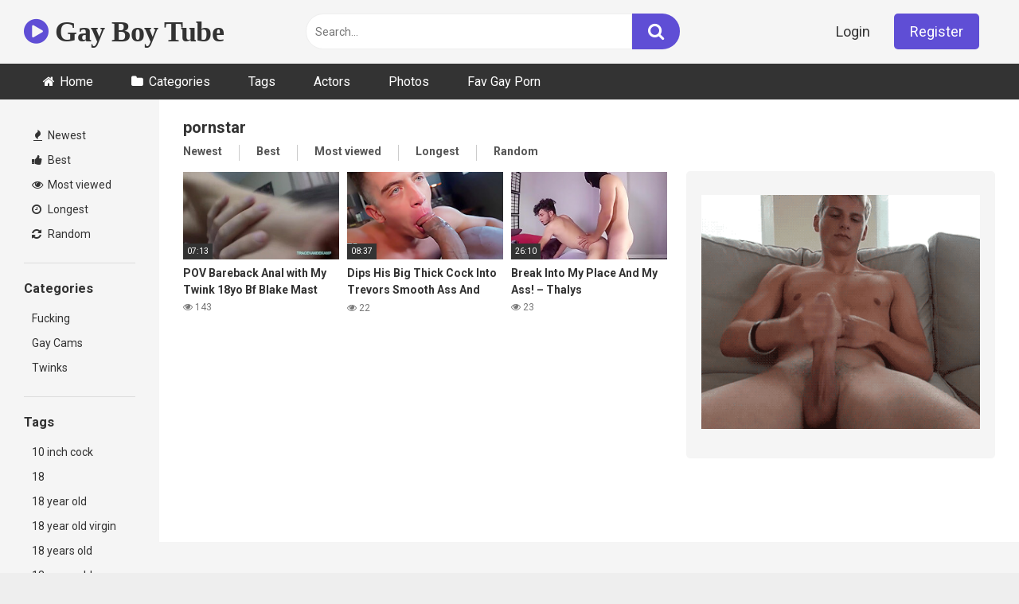

--- FILE ---
content_type: text/html; charset=UTF-8
request_url: https://gayboytube.org/tag/pornstar/
body_size: 14561
content:
<!DOCTYPE html>


<html lang="en-US">
<head>
<meta charset="UTF-8">
<meta content='width=device-width, initial-scale=1.0, maximum-scale=1.0, user-scalable=0' name='viewport' />
<link rel="profile" href="https://gmpg.org/xfn/11">
<link rel="icon" href="https://gayboytube.org/wp-content/uploads/2019/01/gayboytube.png">

<!-- Meta social networks -->

<!-- Temp Style -->


<style>
	.post-thumbnail {
		aspect-ratio: 16/9;
	}
	.post-thumbnail video,
	.post-thumbnail img {
		object-fit: cover;
	}

			@import url(https://fonts.googleapis.com/css?family=Open+Sans);
		body.custom-background {
		background-image: url();
		background-color: #181818!important;
		background-repeat: repeat;
		background-attachment: fixed;
	}
	.site-title a {
		font-family: Open Sans;
		font-size: 36px;
	}
	.site-branding .logo img {
		max-width: 300px;
		max-height: 120px;
		margin-top: 0px;
		margin-left: 0px;
	}
	a,
	.site-title a i,
	.thumb-block:hover span.title,
	.categories-list .thumb-block:hover .entry-header .cat-title:before,
	.required,
	.post-like a:hover i,
	.top-bar i:hover,
	.menu-toggle i,
	.main-navigation.toggled li:hover > a,
	.main-navigation.toggled li.focus > a,
	.main-navigation.toggled li.current_page_item > a,
	.main-navigation.toggled li.current-menu-item > a,
	#filters .filters-select:after,
	.top-bar .membership a i,
	.thumb-block:hover .photos-count i,
	.aside-filters span:hover a,
	.aside-filters span:hover a i,
	.filters a.active,
	.filters a:hover,
	.archive-aside a:hover,
	#video-links a:hover,
	#video-links a:hover i,
	.video-share .video-share-url a#clickme:hover,
	a#show-sharing-buttons.active,
	a#show-sharing-buttons.active i,
	.morelink:hover,
	.morelink:hover i,
	.footer-menu-container a:hover,
	.categories-list .thumb-block:hover .entry-header span,
	.tags-letter-block .tag-items .tag-item a:hover,
	.menu-toggle-open,
	.search-open {
		color: #5F4ED5;
	}
	button,
	.button,
	.btn,
	input[type="button"],
	input[type="reset"],
	input[type="submit"],
	.pagination ul li a.current,
	.pagination ul li a:hover,
	body #filters .label.secondary.active,
	.label.secondary:hover,
	.widget_categories ul li a:hover,
	a.tag-cloud-link:hover,
	.template-actors li a:hover,
	.rating-bar-meter,
	.vjs-play-progress,
	#filters .filters-options span:hover,
	.top-bar .social-share a:hover,
	.thumb-block:hover span.hd-video,
	.label:hover,
	.label:focus,
	.label:active,
	.mobile-pagination .pagination-nav span,
	.mobile-pagination .pagination-nav a {
		background-color: #5F4ED5!important;
	}
	button:hover,
	.button:hover {
		background-color: lighten(#5F4ED5,50%);
	}
	#video-tabs button.tab-link.active,
	.page-title,
	.page .entry-title,
	.comments-title,
	.comment-reply-title,
	input[type="text"]:focus,
	input[type="email"]:focus,
	input[type="url"]:focus,
	input[type="password"]:focus,
	input[type="search"]:focus,
	input[type="number"]:focus,
	input[type="tel"]:focus,
	input[type="range"]:focus,
	input[type="date"]:focus,
	input[type="month"]:focus,
	input[type="week"]:focus,
	input[type="time"]:focus,
	input[type="datetime"]:focus,
	input[type="datetime-local"]:focus,
	input[type="color"]:focus,
	textarea:focus,
	.filters a.active {
		border-color: #5F4ED5!important;
	}
	ul li.current-menu-item a {
		border-bottom-color: #5F4ED5!important;
	}
	.logo-watermark-img {
		max-width: px;
	}
	.video-js .vjs-big-play-button {
		background-color: #5F4ED5!important;
		border-color: #5F4ED5!important;
	}
</style>

<!-- Google Analytics -->

<!-- Meta Verification -->

<title>pornstar &#8211; Gay Boy Tube</title>
<meta name='robots' content='max-image-preview:large' />

            <script data-no-defer="1" data-ezscrex="false" data-cfasync="false" data-pagespeed-no-defer data-cookieconsent="ignore">
                var ctPublicFunctions = {"_ajax_nonce":"999959dc0d","_rest_nonce":"88889b378a","_ajax_url":"\/wp-admin\/admin-ajax.php","_rest_url":"https:\/\/gayboytube.org\/wp-json\/","data__cookies_type":"none","data__ajax_type":"rest","data__bot_detector_enabled":0,"data__frontend_data_log_enabled":1,"cookiePrefix":"","wprocket_detected":false,"host_url":"gayboytube.org","text__ee_click_to_select":"Click to select the whole data","text__ee_original_email":"The complete one is","text__ee_got_it":"Got it","text__ee_blocked":"Blocked","text__ee_cannot_connect":"Cannot connect","text__ee_cannot_decode":"Can not decode email. Unknown reason","text__ee_email_decoder":"CleanTalk email decoder","text__ee_wait_for_decoding":"The magic is on the way!","text__ee_decoding_process":"Please wait a few seconds while we decode the contact data."}
            </script>
        
            <script data-no-defer="1" data-ezscrex="false" data-cfasync="false" data-pagespeed-no-defer data-cookieconsent="ignore">
                var ctPublic = {"_ajax_nonce":"999959dc0d","settings__forms__check_internal":"0","settings__forms__check_external":"0","settings__forms__force_protection":0,"settings__forms__search_test":"1","settings__forms__wc_add_to_cart":"0","settings__data__bot_detector_enabled":0,"settings__sfw__anti_crawler":0,"blog_home":"https:\/\/gayboytube.org\/","pixel__setting":"3","pixel__enabled":false,"pixel__url":"https:\/\/moderate2-v4.cleantalk.org\/pixel\/ea0207fcdb779abd3234b4820fb46fd6.gif","data__email_check_before_post":"1","data__email_check_exist_post":0,"data__cookies_type":"none","data__key_is_ok":true,"data__visible_fields_required":true,"wl_brandname":"Anti-Spam by CleanTalk","wl_brandname_short":"CleanTalk","ct_checkjs_key":1531621986,"emailEncoderPassKey":"fa3ffa56c386c6887707b297a98c070c","bot_detector_forms_excluded":"W10=","advancedCacheExists":false,"varnishCacheExists":false,"wc_ajax_add_to_cart":false,"theRealPerson":{"phrases":{"trpHeading":"The Real Person Badge!","trpContent1":"The commenter acts as a real person and verified as not a bot.","trpContent2":" Anti-Spam by CleanTalk","trpContentLearnMore":"Learn more"},"trpContentLink":"https:\/\/cleantalk.org\/help\/the-real-person?utm_id=&amp;utm_term=&amp;utm_source=admin_side&amp;utm_medium=trp_badge&amp;utm_content=trp_badge_link_click&amp;utm_campaign=apbct_links","imgPersonUrl":"https:\/\/gayboytube.org\/wp-content\/plugins\/cleantalk-spam-protect\/css\/images\/real_user.svg","imgShieldUrl":"https:\/\/gayboytube.org\/wp-content\/plugins\/cleantalk-spam-protect\/css\/images\/shield.svg"}}
            </script>
        <link rel='dns-prefetch' href='//fonts.googleapis.com' />
<link rel="alternate" type="application/rss+xml" title="Gay Boy Tube &raquo; Feed" href="https://gayboytube.org/feed/" />
<link rel="alternate" type="application/rss+xml" title="Gay Boy Tube &raquo; Comments Feed" href="https://gayboytube.org/comments/feed/" />
<link rel="alternate" type="application/rss+xml" title="Gay Boy Tube &raquo; pornstar Tag Feed" href="https://gayboytube.org/tag/pornstar/feed/" />
<style id='wp-img-auto-sizes-contain-inline-css' type='text/css'>
img:is([sizes=auto i],[sizes^="auto," i]){contain-intrinsic-size:3000px 1500px}
/*# sourceURL=wp-img-auto-sizes-contain-inline-css */
</style>
<style id='wp-emoji-styles-inline-css' type='text/css'>

	img.wp-smiley, img.emoji {
		display: inline !important;
		border: none !important;
		box-shadow: none !important;
		height: 1em !important;
		width: 1em !important;
		margin: 0 0.07em !important;
		vertical-align: -0.1em !important;
		background: none !important;
		padding: 0 !important;
	}
/*# sourceURL=wp-emoji-styles-inline-css */
</style>
<link rel='stylesheet' id='cleantalk-public-css-css' href='https://gayboytube.org/wp-content/plugins/cleantalk-spam-protect/css/cleantalk-public.min.css?ver=6.70.1_1766332799' type='text/css' media='all' />
<link rel='stylesheet' id='cleantalk-email-decoder-css-css' href='https://gayboytube.org/wp-content/plugins/cleantalk-spam-protect/css/cleantalk-email-decoder.min.css?ver=6.70.1_1766332799' type='text/css' media='all' />
<link rel='stylesheet' id='cleantalk-trp-css-css' href='https://gayboytube.org/wp-content/plugins/cleantalk-spam-protect/css/cleantalk-trp.min.css?ver=6.70.1_1766332799' type='text/css' media='all' />
<link rel='stylesheet' id='wpst-font-awesome-css' href='https://gayboytube.org/wp-content/themes/ultimatube/assets/stylesheets/font-awesome/css/font-awesome.min.css?ver=4.7.0' type='text/css' media='all' />
<link rel='stylesheet' id='wpst-style-css' href='https://gayboytube.org/wp-content/themes/ultimatube/style.css?ver=1.6.0.1766332864' type='text/css' media='all' />
<link rel='stylesheet' id='wpst-roboto-font-css' href='https://fonts.googleapis.com/css?family=Roboto%3A400%2C700&#038;ver=1.6.0' type='text/css' media='all' />
<script type="text/javascript" src="https://gayboytube.org/wp-content/plugins/cleantalk-spam-protect/js/apbct-public-bundle_gathering.min.js?ver=6.70.1_1766332799" id="apbct-public-bundle_gathering.min-js-js"></script>
<script type="text/javascript" src="https://gayboytube.org/wp-includes/js/jquery/jquery.min.js?ver=3.7.1" id="jquery-core-js"></script>
<script type="text/javascript" src="https://gayboytube.org/wp-includes/js/jquery/jquery-migrate.min.js?ver=3.4.1" id="jquery-migrate-js"></script>
<link rel="https://api.w.org/" href="https://gayboytube.org/wp-json/" /><link rel="alternate" title="JSON" type="application/json" href="https://gayboytube.org/wp-json/wp/v2/tags/359" /><link rel="EditURI" type="application/rsd+xml" title="RSD" href="https://gayboytube.org/xmlrpc.php?rsd" />
<meta name="generator" content="WordPress 6.9" />
<link rel="icon" href="https://gayboytube.org/wp-content/uploads/2017/06/cropped-gayboytube-150x150.png" sizes="32x32" />
<link rel="icon" href="https://gayboytube.org/wp-content/uploads/2017/06/cropped-gayboytube-300x300.png" sizes="192x192" />
<link rel="apple-touch-icon" href="https://gayboytube.org/wp-content/uploads/2017/06/cropped-gayboytube-300x300.png" />
<meta name="msapplication-TileImage" content="https://gayboytube.org/wp-content/uploads/2017/06/cropped-gayboytube-300x300.png" />
</head>  <body  class="archive tag tag-pornstar tag-359 wp-theme-ultimatube hfeed">  <div id="page"> 	<a class="skip-link screen-reader-text" href="#content">Skip to content</a>  	<div class="header row"> 		<div class="site-branding"> 			<div class="logo"> 															<p class="site-title"><a href="https://gayboytube.org/" rel="home"> 																								<i class="fa fa-play-circle"></i> 	Gay Boy Tube</a></p> 										 				 							</div> 		</div><!-- .site-branding --> 		 		<div class="search-menu-mobile"> 	<div class="header-search-mobile"> 		<i class="fa fa-search"></i>     	</div>	 	<div id="menu-toggle"> 		<i class="fa fa-bars"></i> 	</div> </div>  <div class="header-search"> 	<form method="get" id="searchform" action="https://gayboytube.org/">         					<input class="input-group-field" value="Search..." name="s" id="s" onfocus="if (this.value == 'Search...') {this.value = '';}" onblur="if (this.value == '') {this.value = 'Search...';}" type="text" /> 				 		<input class="fa-input" type="submit" id="searchsubmit" value="&#xf002;" />         	</form> </div> 		<nav id="site-navigation" class="main-navigation" role="navigation"> 							<div class="membership">                                                           					                         						<span class="login"><a href="#wpst-login">Login</a></span>                         						<span class="login"><a class="button" href="#wpst-register">Register</a></span> 									</div> 						<div id="head-mobile"></div> 			<div class="button-nav"></div>			 			<ul id="menu-main-menu" class="menu"><li id="menu-item-5782" class="home-icon menu-item menu-item-type-custom menu-item-object-custom menu-item-home menu-item-5782"><a href="https://gayboytube.org">Home</a></li> <li id="menu-item-5783" class="cat-icon menu-item menu-item-type-post_type menu-item-object-page menu-item-5783"><a href="https://gayboytube.org/categories/">Categories</a></li> <li id="menu-item-12298" class="menu-item menu-item-type-post_type menu-item-object-page menu-item-12298"><a href="https://gayboytube.org/tags/">Tags</a></li> <li id="menu-item-12299" class="menu-item menu-item-type-post_type menu-item-object-page menu-item-12299"><a href="https://gayboytube.org/actors/">Actors</a></li> <li id="menu-item-6429" class="menu-item menu-item-type-post_type menu-item-object-page menu-item-6429"><a href="https://gayboytube.org/photos/">Photos</a></li> <li id="menu-item-11419" class="menu-item menu-item-type-custom menu-item-object-custom menu-item-11419"><a href="https://favgayporn.com/">Fav Gay Porn</a></li> </ul>		</nav> 	</div> 	<div class="clear"></div>   			<div class="happy-header-mobile"> 			<p><a target="_blank" href="https://favgayporn.com/category/best-gay-twinks-tubes/"><img border="0" src="https://gayboytube.org/wp-content/uploads/2019/01/tbf08.gif" width="300" height="50"></a></p>		</div>		 	 	<div id="content" class="site-content row"> 	<div id="primary" class="content-area"> 		<main id="main" class="site-main  					with-aside" role="main"> 			<div class="archive-aside"> 	     				<div class="aside-block aside-filters">        	 			<span><a class="" href="https://gayboytube.org/?filter=latest"><i class="fa fa-fire"></i> Newest</a></span> 			<span><a class="" href="https://gayboytube.org/?filter=popular"><i class="fa fa-thumbs-up"></i> Best</a></span> 			<span><a class="" href="https://gayboytube.org/?filter=most-viewed"><i class="fa fa-eye"></i> Most viewed</a></span>			 			<span><a class="" href="https://gayboytube.org/?filter=longest"><i class="fa fa-clock-o"></i> Longest</a></span> 			<span><a class="" href="https://gayboytube.org/?filter=random"><i class="fa fa-refresh"></i> Random</a></span>      		</div> 				<div class="aside-block aside-cats"> 			<h3>Categories</h3> 			<a href="https://gayboytube.org/category/fucking/" class="">Fucking</a><a href="https://gayboytube.org/category/gay-cams/" class="">Gay Cams</a><a href="https://gayboytube.org/category/twinks/" class="">Twinks</a>		</div> 				<div class="aside-block aside-tags"> 			<h3>Tags</h3> 			<a href="https://gayboytube.org/tag/10-inch-cock/" class="">10 inch cock</a><a href="https://gayboytube.org/tag/18/" class="">18</a><a href="https://gayboytube.org/tag/18-year-old/" class="">18 year old</a><a href="https://gayboytube.org/tag/18-year-old-virgin/" class="">18 year old virgin</a><a href="https://gayboytube.org/tag/18-years-old/" class="">18 years old</a><a href="https://gayboytube.org/tag/18-years-old-amateur/" class="">18 years old amateur</a><a href="https://gayboytube.org/tag/18yr/" class="">18yr</a><a href="https://gayboytube.org/tag/1st-time-anal/" class="">1st time anal</a><a href="https://gayboytube.org/tag/1st-time-cocksucker/" class="">1st time cocksucker</a><a href="https://gayboytube.org/tag/2b/" class="">2b</a><a href="https://gayboytube.org/tag/2b-cosplay/" class="">2b cosplay</a><a href="https://gayboytube.org/tag/3some/" class="">3some</a>				<a class="show-all-link" href="https://gayboytube.org/tags" title="All tags">All tags <i class="fa fa-angle-right"></i></a> 					</div> 				<div class="aside-block aside-actors"> 			<h3>Actors</h3>  			<a href="https://gayboytube.org/actor/ace/" class="">Ace</a><a href="https://gayboytube.org/actor/alex-killian/" class="">Alex Killian</a><a href="https://gayboytube.org/actor/alex-mecum/" class="">Alex Mecum</a><a href="https://gayboytube.org/actor/andy-taylor/" class="">Andy Taylor</a><a href="https://gayboytube.org/actor/ashton-summers/" class="">Ashton Summers</a><a href="https://gayboytube.org/actor/atlanta-grey/" class="">Atlanta Grey</a><a href="https://gayboytube.org/actor/austin-young/" class="">Austin Young</a><a href="https://gayboytube.org/actor/bastian-karim/" class="">Bastian Karim</a><a href="https://gayboytube.org/actor/bishop-angus/" class="">Bishop Angus</a><a href="https://gayboytube.org/actor/brad-kalvo/" class="">Brad Kalvo</a><a href="https://gayboytube.org/actor/brent-corrigan/" class="">Brent Corrigan</a><a href="https://gayboytube.org/actor/cage/" class="">Cage</a><a href="https://gayboytube.org/actor/chad-piper/" class="">Chad Piper</a><a href="https://gayboytube.org/actor/chenny/" class="">Chenny</a><a href="https://gayboytube.org/actor/colby-chambers/" class="">Colby Chambers</a><a href="https://gayboytube.org/actor/colby-london/" class="">Colby London</a><a href="https://gayboytube.org/actor/cooper-steel/" class="">Cooper Steel</a><a href="https://gayboytube.org/actor/craig-kennedy/" class="">Craig Kennedy</a><a href="https://gayboytube.org/actor/dakota/" class="">Dakota</a><a href="https://gayboytube.org/actor/dallas-steele/" class="">Dallas Steele</a><a href="https://gayboytube.org/actor/dante-martin/" class="">Dante Martin</a><a href="https://gayboytube.org/actor/derek-cline/" class="">Derek Cline</a><a href="https://gayboytube.org/actor/derrick-dime/" class="">Derrick Dime</a><a href="https://gayboytube.org/actor/devin-lewis/" class="">Devin Lewis</a><a href="https://gayboytube.org/actor/ethan-slade/" class="">Ethan Slade</a>				<a class="show-all-link" href="https://gayboytube.org/actors" title="All actors">All actors <i class="fa fa-angle-right"></i></a> 					</div> 	</div>			<div class="archive-content clearfix-after"> 									<header class="page-header"> 						<h1 class="widget-title">pornstar</h1>     		<div class="filters"> 		<a class="filter-title" href="#!">Newest</a> 		<div class="filters-list"> 				 				<a class="" href="/tag/pornstar/?filter=latest">Newest</a> 				<a class="" href="/tag/pornstar/?filter=popular">Best</a>	 				<a class="" href="/tag/pornstar/?filter=most-viewed">Most viewed</a>				 				<a class="" href="/tag/pornstar/?filter=longest">Longest</a> 				<a class="" href="/tag/pornstar/?filter=random">Random</a>	 					</div> 	</div> 					</header><!-- .page-header --> 															<div class="video-list-content  																with-happy">						 						<div class="videos-list">						 							 <article data-video-id="video_1" data-main-thumb="https://gayboytube.org/wp-content/uploads/2025/03/pov-bareback-anal-with-my-twink-18yo-bf-blake-mast.jpg" data-thumbs="https://ei.phncdn.com/videos/201705/07/115605621/original/(m=eafTGgaaaa)(mh=UPuK6jvtea-vlLMV)1.jpg,https://ei.phncdn.com/videos/201705/07/115605621/original/(m=eafTGgaaaa)(mh=UPuK6jvtea-vlLMV)2.jpg,https://ei.phncdn.com/videos/201705/07/115605621/original/(m=eafTGgaaaa)(mh=UPuK6jvtea-vlLMV)3.jpg,https://ei.phncdn.com/videos/201705/07/115605621/original/(m=eafTGgaaaa)(mh=UPuK6jvtea-vlLMV)4.jpg,https://ei.phncdn.com/videos/201705/07/115605621/original/(m=eafTGgaaaa)(mh=UPuK6jvtea-vlLMV)5.jpg,https://ei.phncdn.com/videos/201705/07/115605621/original/(m=eafTGgaaaa)(mh=UPuK6jvtea-vlLMV)6.jpg,https://ei.phncdn.com/videos/201705/07/115605621/original/(m=eafTGgaaaa)(mh=UPuK6jvtea-vlLMV)7.jpg,https://ei.phncdn.com/videos/201705/07/115605621/original/(m=eafTGgaaaa)(mh=UPuK6jvtea-vlLMV)8.jpg,https://ei.phncdn.com/videos/201705/07/115605621/original/(m=eafTGgaaaa)(mh=UPuK6jvtea-vlLMV)9.jpg,https://ei.phncdn.com/videos/201705/07/115605621/original/(m=eafTGgaaaa)(mh=UPuK6jvtea-vlLMV)10.jpg,https://ei.phncdn.com/videos/201705/07/115605621/original/(m=eafTGgaaaa)(mh=UPuK6jvtea-vlLMV)11.jpg,https://ei.phncdn.com/videos/201705/07/115605621/original/(m=eafTGgaaaa)(mh=UPuK6jvtea-vlLMV)12.jpg,https://ei.phncdn.com/videos/201705/07/115605621/original/(m=eafTGgaaaa)(mh=UPuK6jvtea-vlLMV)13.jpg,https://ei.phncdn.com/videos/201705/07/115605621/original/(m=eafTGgaaaa)(mh=UPuK6jvtea-vlLMV)14.jpg,https://ei.phncdn.com/videos/201705/07/115605621/original/(m=eafTGgaaaa)(mh=UPuK6jvtea-vlLMV)15.jpg,https://ei.phncdn.com/videos/201705/07/115605621/original/(m=eafTGgaaaa)(mh=UPuK6jvtea-vlLMV)16.jpg" class="thumb-block video-preview-item post-11736 post type-post status-publish format-video has-post-thumbnail hentry category-fucking tag-18-year-old tag-18yr tag-anal tag-ass tag-bareback tag-blonde tag-cumshot tag-homemade-anal tag-point-of-view tag-pornstar tag-pov tag-twink tag-twink-bareback tag-twinks post_format-post-format-video" data-post-id="11736"> 	<a href="https://gayboytube.org/pov-bareback-anal-with-my-twink-18yo-bf-blake-mast/" title="POV Bareback Anal with My Twink 18yo Bf Blake Mast"> 		<div class="post-thumbnail"> 			 			<div class="post-thumbnail-container"><img class="video-main-thumb" width="300" height="168.75" src="https://gayboytube.org/wp-content/uploads/2025/03/pov-bareback-anal-with-my-twink-18yo-bf-blake-mast.jpg" alt="POV Bareback Anal with My Twink 18yo Bf Blake Mast"></div>			<div class="video-overlay"></div>  						<span class="duration">07:13</span>		</div> 		<header class="entry-header"> 			<span class="title">POV Bareback Anal with My Twink 18yo Bf Blake Mast</span> 							<div class="under-thumb"> 					<span class="views"><i class="fa fa-eye"></i> 143</span>									</div> 					</header> 	</a> </article>  <article data-video-id="video_2" data-main-thumb="https://gayboytube.org/wp-content/uploads/2024/12/dips-his-big-thick-cock-into-trevors-smooth-ass-and-breeds-him-so-good-with-king-bryce-king-byrce-and-trevor-brooks.jpg" data-thumbs="https://tn.thegay.com/contents/videos_screenshots/1571000/1571143/240x180/1.jpg,https://tn.thegay.com/contents/videos_screenshots/1571000/1571143/240x180/2.jpg,https://tn.thegay.com/contents/videos_screenshots/1571000/1571143/240x180/3.jpg,https://tn.thegay.com/contents/videos_screenshots/1571000/1571143/240x180/4.jpg,https://tn.thegay.com/contents/videos_screenshots/1571000/1571143/240x180/5.jpg" class="thumb-block video-preview-item post-11526 post type-post status-publish format-video has-post-thumbnail hentry category-fucking tag-anal tag-anal-fuck tag-assfucking tag-assjob tag-biceps tag-cum-inside tag-dripping tag-ebony tag-ebony-anal-sex tag-hardbodied tag-interracial-anal-sex tag-muscled tag-pornstar tag-rimjob tag-throat-fucked post_format-post-format-video" data-post-id="11526"> 	<a href="https://gayboytube.org/dips-his-big-thick-cock-into-trevors-smooth-ass-and-breeds-him-so-good-with-king-bryce-king-byrce-and-trevor-brooks/" title="Dips His Big Thick Cock Into Trevors Smooth Ass And Breeds Him So Good With King Bryce, King Byrce And Trevor Brooks"> 		<div class="post-thumbnail"> 			 			<div class="post-thumbnail-container"><img class="video-main-thumb" width="300" height="168.75" src="https://gayboytube.org/wp-content/uploads/2024/12/dips-his-big-thick-cock-into-trevors-smooth-ass-and-breeds-him-so-good-with-king-bryce-king-byrce-and-trevor-brooks.jpg" alt="Dips His Big Thick Cock Into Trevors Smooth Ass And Breeds Him So Good With King Bryce, King Byrce And Trevor Brooks"></div>			<div class="video-overlay"></div>  						<span class="duration">08:37</span>		</div> 		<header class="entry-header"> 			<span class="title">Dips His Big Thick Cock Into Trevors Smooth Ass And Breeds Him So Good With King Bryce, King Byrce And Trevor Brooks</span> 							<div class="under-thumb"> 					<span class="views"><i class="fa fa-eye"></i> 22</span>									</div> 					</header> 	</a> </article>  <article data-video-id="video_3" data-main-thumb="https://gayboytube.org/wp-content/uploads/2024/12/break-into-my-place-and-my-ass-thalys.jpg" data-thumbs="https://tn.thegay.com/contents/videos_screenshots/1575000/1575269/240x180/1.jpg,https://tn.thegay.com/contents/videos_screenshots/1575000/1575269/240x180/2.jpg,https://tn.thegay.com/contents/videos_screenshots/1575000/1575269/240x180/3.jpg,https://tn.thegay.com/contents/videos_screenshots/1575000/1575269/240x180/4.jpg,https://tn.thegay.com/contents/videos_screenshots/1575000/1575269/240x180/5.jpg" class="thumb-block video-preview-item post-11431 post type-post status-publish format-video has-post-thumbnail hentry category-fucking tag-anal tag-anal-fuck tag-assfucking tag-assjob tag-cum-inside tag-dripping tag-ethnic tag-latina tag-pornstar tag-rimjob tag-straight-guy tag-throat-fucked post_format-post-format-video" data-post-id="11431"> 	<a href="https://gayboytube.org/break-into-my-place-and-my-ass-thalys/" title="Break Into My Place And My Ass! &#8211; Thalys"> 		<div class="post-thumbnail"> 			 			<div class="post-thumbnail-container"><img class="video-main-thumb" width="300" height="168.75" src="https://gayboytube.org/wp-content/uploads/2024/12/break-into-my-place-and-my-ass-thalys.jpg" alt="Break Into My Place And My Ass! &#8211; Thalys"></div>			<div class="video-overlay"></div>  						<span class="duration">26:10</span>		</div> 		<header class="entry-header"> 			<span class="title">Break Into My Place And My Ass! &#8211; Thalys</span> 							<div class="under-thumb"> 					<span class="views"><i class="fa fa-eye"></i> 23</span>									</div> 					</header> 	</a> </article> 						</div> 													<div class="video-archive-ad"> 								<p><a target="_blank" href="https://www.gaylivecamly.com/"><img border="0" src="https://gayboytube.org/wp-content/uploads/2017/06/cam.gif" width="350" height="294"></a></p>							</div> 											</div> 								</div> 		</main><!-- #main --> 	</div><!-- #primary --> 		<div class="clear"></div>  					<div class="happy-footer"> 				<table border="0" width="100%">    <tr>      <td width="33%" align="center"><p><a target="_blank" href="https://www.gaylivecamly.com/"><img border="0" src="https://gayboytube.org/wp-content/uploads/2017/06/cam.gif" width="350" height="294"></a></p></td>      <td width="33%" align="center"><p><a target="_blank" href="https://gaylivecams.org/"><img border="0" src="https://gayboytube.org/wp-content/uploads/2017/06/cams.gif" width="350" height="294"></a></p></td>      <td width="34%" align="center"><p><a target="_blank" href="https://www.cutegaycams.com/"><img border="0" src="https://gayboytube.org/wp-content/uploads/2020/10/cam1.gif" width="350" height="294"></a></p></td>    </tr>  </table>  			</div> 							<div class="happy-footer-mobile"> 				<p><a href="https://www.gaylivecamly.com/"><img border="0" src="https://gayboytube.org/wp-content/uploads/2019/01/big.gif" width="300" height="389"></a></p>    			</div> 				 					<div class="footer-widget-zone">	 				<div class="row">				 					<div class="four-columns-footer"> 						<section id="widget_videos_block-5" class="widget widget_videos_block">			 	<a class="more-videos label" href="https://gayboytube.org/?filter=random													"><i class="fa fa-plus"></i> <span>More videos</span></a>  	<div class="video-widget-container"> 	<div class="videos-list"> 							 <article data-video-id="video_4" data-main-thumb="https://gayboytube.org/wp-content/uploads/2024/12/excellent-xxx-movie-homosexual-rimjob-new-its-amazing-with-charlie-dean-and-tony-conrad.jpg" data-thumbs="https://tn.thegay.com/contents/videos_screenshots/1574000/1574011/240x180/1.jpg,https://tn.thegay.com/contents/videos_screenshots/1574000/1574011/240x180/2.jpg,https://tn.thegay.com/contents/videos_screenshots/1574000/1574011/240x180/3.jpg,https://tn.thegay.com/contents/videos_screenshots/1574000/1574011/240x180/4.jpg,https://tn.thegay.com/contents/videos_screenshots/1574000/1574011/240x180/5.jpg" class="thumb-block video-preview-item post-11460 post type-post status-publish format-video has-post-thumbnail hentry category-fucking tag-anal tag-anal-fuck tag-assfucking tag-assjob tag-cum-inside tag-dripping tag-hairy tag-hairy-anal-sex tag-hirsute tag-rimjob post_format-post-format-video" data-post-id="11460"> 	<a href="https://gayboytube.org/excellent-xxx-movie-homosexual-rimjob-new-its-amazing-with-charlie-dean-and-tony-conrad/" title="Excellent Xxx Movie Homosexual Rimjob New , Its Amazing With Charlie Dean And Tony Conrad"> 		<div class="post-thumbnail"> 			 			<div class="post-thumbnail-container"><img class="video-main-thumb" width="300" height="168.75" src="https://gayboytube.org/wp-content/uploads/2024/12/excellent-xxx-movie-homosexual-rimjob-new-its-amazing-with-charlie-dean-and-tony-conrad.jpg" alt="Excellent Xxx Movie Homosexual Rimjob New , Its Amazing With Charlie Dean And Tony Conrad"></div>			<div class="video-overlay"></div>  						<span class="duration">24:08</span>		</div> 		<header class="entry-header"> 			<span class="title">Excellent Xxx Movie Homosexual Rimjob New , Its Amazing With Charlie Dean And Tony Conrad</span> 							<div class="under-thumb"> 					<span class="views"><i class="fa fa-eye"></i> 27</span>									</div> 					</header> 	</a> </article> 						 <article data-video-id="video_5" data-main-thumb="https://gayboytube.org/wp-content/uploads/2024/09/hunky-stepfather-showing-his-young-boy-what-a-true-plow-feels-like-dadperv.jpg" data-trailer="https://gayboytube.org/wp-content/uploads/2024/09/hunky-stepfather-showing-his-young-boy-what-a-true-plow-feels-like-dadperv.mp4" class="thumb-block video-preview-item post-10350 post type-post status-publish format-video has-post-thumbnail hentry category-fucking tag-boy tag-young tag-young-boy post_format-post-format-video" data-post-id="10350"> 	<a href="https://gayboytube.org/hunky-stepfather-showing-his-young-boy-what-a-true-plow-feels-like-dadperv/" title="Hunky Stepfather Showing His Young Boy What a True Plow Feels Like &#8211; Dadperv"> 		<div class="post-thumbnail"> 			 			<div class="post-thumbnail-container"><img class="video-main-thumb" width="300" height="168.75" src="https://gayboytube.org/wp-content/uploads/2024/09/hunky-stepfather-showing-his-young-boy-what-a-true-plow-feels-like-dadperv.jpg" alt="Hunky Stepfather Showing His Young Boy What a True Plow Feels Like &#8211; Dadperv"></div>			<div class="video-overlay"></div>  						<span class="duration">08:00</span>		</div> 		<header class="entry-header"> 			<span class="title">Hunky Stepfather Showing His Young Boy What a True Plow Feels Like &#8211; Dadperv</span> 							<div class="under-thumb"> 					<span class="views"><i class="fa fa-eye"></i> 72</span>									</div> 					</header> 	</a> </article> 						 <article data-video-id="video_6" data-main-thumb="https://gayboytube.org/wp-content/uploads/2024/09/italo-wilson-swan.jpg" data-thumbs="https://tn.thegay.com/contents/videos_screenshots/1542000/1542917/240x180/1.jpg,https://tn.thegay.com/contents/videos_screenshots/1542000/1542917/240x180/2.jpg,https://tn.thegay.com/contents/videos_screenshots/1542000/1542917/240x180/3.jpg,https://tn.thegay.com/contents/videos_screenshots/1542000/1542917/240x180/4.jpg,https://tn.thegay.com/contents/videos_screenshots/1542000/1542917/240x180/5.jpg" class="thumb-block video-preview-item post-11161 post type-post status-publish format-video has-post-thumbnail hentry category-twinks post_format-post-format-video" data-post-id="11161"> 	<a href="https://gayboytube.org/italo-wilson-swan/" title="Italo, Wilson &#038; Swan"> 		<div class="post-thumbnail"> 			 			<div class="post-thumbnail-container"><img class="video-main-thumb" width="300" height="168.75" src="https://gayboytube.org/wp-content/uploads/2024/09/italo-wilson-swan.jpg" alt="Italo, Wilson &#038; Swan"></div>			<div class="video-overlay"></div>  						<span class="duration">29:51</span>		</div> 		<header class="entry-header"> 			<span class="title">Italo, Wilson &#038; Swan</span> 							<div class="under-thumb"> 					<span class="views"><i class="fa fa-eye"></i> 47</span>									</div> 					</header> 	</a> </article> 						 <article data-video-id="video_7" data-main-thumb="https://gayboytube.org/wp-content/uploads/2025/04/the-most-rough-passionate-bareback-sex-of-our-lives.jpg" data-thumbs="https://ei.phncdn.com/videos/202304/06/428995561/original/(m=eaf8Ggaaaa)(mh=D6FazSS9zRRclYXJ)1.jpg,https://ei.phncdn.com/videos/202304/06/428995561/original/(m=eaf8Ggaaaa)(mh=D6FazSS9zRRclYXJ)2.jpg,https://ei.phncdn.com/videos/202304/06/428995561/original/(m=eaf8Ggaaaa)(mh=D6FazSS9zRRclYXJ)3.jpg,https://ei.phncdn.com/videos/202304/06/428995561/original/(m=eaf8Ggaaaa)(mh=D6FazSS9zRRclYXJ)4.jpg,https://ei.phncdn.com/videos/202304/06/428995561/original/(m=eaf8Ggaaaa)(mh=D6FazSS9zRRclYXJ)5.jpg,https://ei.phncdn.com/videos/202304/06/428995561/original/(m=eaf8Ggaaaa)(mh=D6FazSS9zRRclYXJ)6.jpg,https://ei.phncdn.com/videos/202304/06/428995561/original/(m=eaf8Ggaaaa)(mh=D6FazSS9zRRclYXJ)7.jpg,https://ei.phncdn.com/videos/202304/06/428995561/original/(m=eaf8Ggaaaa)(mh=D6FazSS9zRRclYXJ)8.jpg,https://ei.phncdn.com/videos/202304/06/428995561/original/(m=eaf8Ggaaaa)(mh=D6FazSS9zRRclYXJ)9.jpg,https://ei.phncdn.com/videos/202304/06/428995561/original/(m=eaf8Ggaaaa)(mh=D6FazSS9zRRclYXJ)10.jpg,https://ei.phncdn.com/videos/202304/06/428995561/original/(m=eaf8Ggaaaa)(mh=D6FazSS9zRRclYXJ)11.jpg,https://ei.phncdn.com/videos/202304/06/428995561/original/(m=eaf8Ggaaaa)(mh=D6FazSS9zRRclYXJ)12.jpg,https://ei.phncdn.com/videos/202304/06/428995561/original/(m=eaf8Ggaaaa)(mh=D6FazSS9zRRclYXJ)13.jpg,https://ei.phncdn.com/videos/202304/06/428995561/original/(m=eaf8Ggaaaa)(mh=D6FazSS9zRRclYXJ)14.jpg,https://ei.phncdn.com/videos/202304/06/428995561/original/(m=eaf8Ggaaaa)(mh=D6FazSS9zRRclYXJ)15.jpg,https://ei.phncdn.com/videos/202304/06/428995561/original/(m=eaf8Ggaaaa)(mh=D6FazSS9zRRclYXJ)16.jpg" class="thumb-block video-preview-item post-12238 post type-post status-publish format-video has-post-thumbnail hentry category-fucking tag-aesthetic tag-amateur tag-bareback tag-big-ass tag-big-cock tag-cumshot tag-dominant-top tag-hard-rough-sex tag-latino tag-leon-and-mike tag-leonmike17 tag-onlyfans tag-passionate tag-perfect-body tag-real-couple tag-submissive post_format-post-format-video" data-post-id="12238"> 	<a href="https://gayboytube.org/the-most-rough-passionate-bareback-sex-of-our-lives/" title="The most rough passionate bareback sex of our lives"> 		<div class="post-thumbnail"> 			 			<div class="post-thumbnail-container"><img class="video-main-thumb" width="300" height="168.75" src="https://gayboytube.org/wp-content/uploads/2025/04/the-most-rough-passionate-bareback-sex-of-our-lives.jpg" alt="The most rough passionate bareback sex of our lives"></div>			<div class="video-overlay"></div>  						<span class="duration">03:57</span>		</div> 		<header class="entry-header"> 			<span class="title">The most rough passionate bareback sex of our lives</span> 							<div class="under-thumb"> 					<span class="views"><i class="fa fa-eye"></i> 419</span>					<span class="rating"><i class="fa fa-thumbs-up"></i> 0%</span>				</div> 					</header> 	</a> </article> 						 <article data-video-id="video_8" data-main-thumb="https://gayboytube.org/wp-content/uploads/2025/03/a-guy-in-a-winter-hat-with-earflaps-and-a-blue-jacket-masturbates-his-penis-and-cums-with-hot-sperm.jpg" data-thumbs="https://ei.phncdn.com/videos/202401/14/446499881/thumbs_15/(m=eaf8Ggaaaa)(mh=12M7mCEQUfCWK67H)1.jpg,https://ei.phncdn.com/videos/202401/14/446499881/thumbs_15/(m=eaf8Ggaaaa)(mh=12M7mCEQUfCWK67H)2.jpg,https://ei.phncdn.com/videos/202401/14/446499881/thumbs_15/(m=eaf8Ggaaaa)(mh=12M7mCEQUfCWK67H)3.jpg,https://ei.phncdn.com/videos/202401/14/446499881/thumbs_15/(m=eaf8Ggaaaa)(mh=12M7mCEQUfCWK67H)4.jpg,https://ei.phncdn.com/videos/202401/14/446499881/thumbs_15/(m=eaf8Ggaaaa)(mh=12M7mCEQUfCWK67H)5.jpg,https://ei.phncdn.com/videos/202401/14/446499881/thumbs_15/(m=eaf8Ggaaaa)(mh=12M7mCEQUfCWK67H)6.jpg,https://ei.phncdn.com/videos/202401/14/446499881/thumbs_15/(m=eaf8Ggaaaa)(mh=12M7mCEQUfCWK67H)7.jpg,https://ei.phncdn.com/videos/202401/14/446499881/thumbs_15/(m=eaf8Ggaaaa)(mh=12M7mCEQUfCWK67H)8.jpg,https://ei.phncdn.com/videos/202401/14/446499881/thumbs_15/(m=eaf8Ggaaaa)(mh=12M7mCEQUfCWK67H)9.jpg,https://ei.phncdn.com/videos/202401/14/446499881/thumbs_15/(m=eaf8Ggaaaa)(mh=12M7mCEQUfCWK67H)10.jpg,https://ei.phncdn.com/videos/202401/14/446499881/thumbs_15/(m=eaf8Ggaaaa)(mh=12M7mCEQUfCWK67H)11.jpg,https://ei.phncdn.com/videos/202401/14/446499881/thumbs_15/(m=eaf8Ggaaaa)(mh=12M7mCEQUfCWK67H)12.jpg,https://ei.phncdn.com/videos/202401/14/446499881/thumbs_15/(m=eaf8Ggaaaa)(mh=12M7mCEQUfCWK67H)13.jpg,https://ei.phncdn.com/videos/202401/14/446499881/thumbs_15/(m=eaf8Ggaaaa)(mh=12M7mCEQUfCWK67H)14.jpg,https://ei.phncdn.com/videos/202401/14/446499881/thumbs_15/(m=eaf8Ggaaaa)(mh=12M7mCEQUfCWK67H)15.jpg,https://ei.phncdn.com/videos/202401/14/446499881/thumbs_15/(m=eaf8Ggaaaa)(mh=12M7mCEQUfCWK67H)16.jpg" class="thumb-block video-preview-item post-12207 post type-post status-publish format-video has-post-thumbnail hentry category-twinks tag-amateur-homemade tag-amateur-masturbation tag-big-cumshot tag-guy-masturbating tag-jacking-off tag-jerking-off tag-kink tag-solo tag-wanking tag-3383 tag-3384 tag-3382 tag-3381 post_format-post-format-video" data-post-id="12207"> 	<a href="https://gayboytube.org/a-guy-in-a-winter-hat-with-earflaps-and-a-blue-jacket-masturbates-his-penis-and-cums-with-hot-sperm/" title="a guy in a winter hat with earflaps and a blue jacket, masturbates his penis and cums with hot sperm"> 		<div class="post-thumbnail"> 			 			<div class="post-thumbnail-container"><img class="video-main-thumb" width="300" height="168.75" src="https://gayboytube.org/wp-content/uploads/2025/03/a-guy-in-a-winter-hat-with-earflaps-and-a-blue-jacket-masturbates-his-penis-and-cums-with-hot-sperm.jpg" alt="a guy in a winter hat with earflaps and a blue jacket, masturbates his penis and cums with hot sperm"></div>			<div class="video-overlay"></div>  						<span class="duration">12:21</span>		</div> 		<header class="entry-header"> 			<span class="title">a guy in a winter hat with earflaps and a blue jacket, masturbates his penis and cums with hot sperm</span> 							<div class="under-thumb"> 					<span class="views"><i class="fa fa-eye"></i> 391</span>									</div> 					</header> 	</a> </article> 						 <article data-video-id="video_9" data-main-thumb="https://gayboytube.org/wp-content/uploads/2024/09/fucking-bareback-my-slutty-boyfriend-in-stockings-pt1.jpg" data-trailer="https://gayboytube.org/wp-content/uploads/2024/09/fucking-bareback-my-slutty-boyfriend-in-stockings-pt1.mp4" class="thumb-block video-preview-item post-10484 post type-post status-publish format-video has-post-thumbnail hentry category-fucking tag-boyfriend tag-fucking tag-slutty tag-stockings post_format-post-format-video" data-post-id="10484"> 	<a href="https://gayboytube.org/fucking-bareback-my-slutty-boyfriend-in-stockings-pt1/" title="Fucking bareback my slutty boyfriend in stockings PT1"> 		<div class="post-thumbnail"> 			 			<div class="post-thumbnail-container"><img class="video-main-thumb" width="300" height="168.75" src="https://gayboytube.org/wp-content/uploads/2024/09/fucking-bareback-my-slutty-boyfriend-in-stockings-pt1.jpg" alt="Fucking bareback my slutty boyfriend in stockings PT1"></div>			<div class="video-overlay"></div>  						<span class="duration">07:00</span>		</div> 		<header class="entry-header"> 			<span class="title">Fucking bareback my slutty boyfriend in stockings PT1</span> 							<div class="under-thumb"> 					<span class="views"><i class="fa fa-eye"></i> 52</span>									</div> 					</header> 	</a> </article> 						 <article data-video-id="video_10" data-main-thumb="https://gayboytube.org/wp-content/uploads/2025/03/japanese-ks-love-nipple-play-and-fuck.jpg" data-thumbs="https://ei.phncdn.com/videos/201911/06/259808882/original/(m=eafTGgaaaa)(mh=Z30Fq9ED-4amlglG)1.jpg,https://ei.phncdn.com/videos/201911/06/259808882/original/(m=eafTGgaaaa)(mh=Z30Fq9ED-4amlglG)2.jpg,https://ei.phncdn.com/videos/201911/06/259808882/original/(m=eafTGgaaaa)(mh=Z30Fq9ED-4amlglG)3.jpg,https://ei.phncdn.com/videos/201911/06/259808882/original/(m=eafTGgaaaa)(mh=Z30Fq9ED-4amlglG)4.jpg,https://ei.phncdn.com/videos/201911/06/259808882/original/(m=eafTGgaaaa)(mh=Z30Fq9ED-4amlglG)5.jpg,https://ei.phncdn.com/videos/201911/06/259808882/original/(m=eafTGgaaaa)(mh=Z30Fq9ED-4amlglG)6.jpg,https://ei.phncdn.com/videos/201911/06/259808882/original/(m=eafTGgaaaa)(mh=Z30Fq9ED-4amlglG)7.jpg,https://ei.phncdn.com/videos/201911/06/259808882/original/(m=eafTGgaaaa)(mh=Z30Fq9ED-4amlglG)8.jpg,https://ei.phncdn.com/videos/201911/06/259808882/original/(m=eafTGgaaaa)(mh=Z30Fq9ED-4amlglG)9.jpg,https://ei.phncdn.com/videos/201911/06/259808882/original/(m=eafTGgaaaa)(mh=Z30Fq9ED-4amlglG)10.jpg,https://ei.phncdn.com/videos/201911/06/259808882/original/(m=eafTGgaaaa)(mh=Z30Fq9ED-4amlglG)11.jpg,https://ei.phncdn.com/videos/201911/06/259808882/original/(m=eafTGgaaaa)(mh=Z30Fq9ED-4amlglG)12.jpg,https://ei.phncdn.com/videos/201911/06/259808882/original/(m=eafTGgaaaa)(mh=Z30Fq9ED-4amlglG)13.jpg,https://ei.phncdn.com/videos/201911/06/259808882/original/(m=eafTGgaaaa)(mh=Z30Fq9ED-4amlglG)14.jpg,https://ei.phncdn.com/videos/201911/06/259808882/original/(m=eafTGgaaaa)(mh=Z30Fq9ED-4amlglG)15.jpg,https://ei.phncdn.com/videos/201911/06/259808882/original/(m=eafTGgaaaa)(mh=Z30Fq9ED-4amlglG)16.jpg" class="thumb-block video-preview-item post-11796 post type-post status-publish format-video has-post-thumbnail hentry category-fucking tag-asian-twinks tag-asian-twinks-shower tag-bareback tag-fuji tag-japanboyz tag-japanese-twink-fuji tag-japanese-twinks tag-japanese-twinks-fuck tag-petite tag-skinny post_format-post-format-video" data-post-id="11796"> 	<a href="https://gayboytube.org/japanese-ks-love-nipple-play-and-fuck/" title="Japanese ks Love Nipple Play and Fuck"> 		<div class="post-thumbnail"> 			 			<div class="post-thumbnail-container"><img class="video-main-thumb" width="300" height="168.75" src="https://gayboytube.org/wp-content/uploads/2025/03/japanese-ks-love-nipple-play-and-fuck.jpg" alt="Japanese ks Love Nipple Play and Fuck"></div>			<div class="video-overlay"></div>  						<span class="duration">07:27</span>		</div> 		<header class="entry-header"> 			<span class="title">Japanese ks Love Nipple Play and Fuck</span> 							<div class="under-thumb"> 					<span class="views"><i class="fa fa-eye"></i> 51</span>									</div> 					</header> 	</a> </article> 						 <article data-video-id="video_11" data-main-thumb="https://gayboytube.org/wp-content/uploads/2025/03/chav-lad-fuck-schoolboy.jpg" data-thumbs="https://ei.phncdn.com/videos/202001/13/276408861/original/(m=eafTGgaaaa)(mh=bg1SG9FWwO6yEerh)1.jpg,https://ei.phncdn.com/videos/202001/13/276408861/original/(m=eafTGgaaaa)(mh=bg1SG9FWwO6yEerh)2.jpg,https://ei.phncdn.com/videos/202001/13/276408861/original/(m=eafTGgaaaa)(mh=bg1SG9FWwO6yEerh)3.jpg,https://ei.phncdn.com/videos/202001/13/276408861/original/(m=eafTGgaaaa)(mh=bg1SG9FWwO6yEerh)4.jpg,https://ei.phncdn.com/videos/202001/13/276408861/original/(m=eafTGgaaaa)(mh=bg1SG9FWwO6yEerh)5.jpg,https://ei.phncdn.com/videos/202001/13/276408861/original/(m=eafTGgaaaa)(mh=bg1SG9FWwO6yEerh)6.jpg,https://ei.phncdn.com/videos/202001/13/276408861/original/(m=eafTGgaaaa)(mh=bg1SG9FWwO6yEerh)7.jpg,https://ei.phncdn.com/videos/202001/13/276408861/original/(m=eafTGgaaaa)(mh=bg1SG9FWwO6yEerh)8.jpg,https://ei.phncdn.com/videos/202001/13/276408861/original/(m=eafTGgaaaa)(mh=bg1SG9FWwO6yEerh)9.jpg,https://ei.phncdn.com/videos/202001/13/276408861/original/(m=eafTGgaaaa)(mh=bg1SG9FWwO6yEerh)10.jpg,https://ei.phncdn.com/videos/202001/13/276408861/original/(m=eafTGgaaaa)(mh=bg1SG9FWwO6yEerh)11.jpg,https://ei.phncdn.com/videos/202001/13/276408861/original/(m=eafTGgaaaa)(mh=bg1SG9FWwO6yEerh)12.jpg,https://ei.phncdn.com/videos/202001/13/276408861/original/(m=eafTGgaaaa)(mh=bg1SG9FWwO6yEerh)13.jpg,https://ei.phncdn.com/videos/202001/13/276408861/original/(m=eafTGgaaaa)(mh=bg1SG9FWwO6yEerh)14.jpg,https://ei.phncdn.com/videos/202001/13/276408861/original/(m=eafTGgaaaa)(mh=bg1SG9FWwO6yEerh)15.jpg,https://ei.phncdn.com/videos/202001/13/276408861/original/(m=eafTGgaaaa)(mh=bg1SG9FWwO6yEerh)16.jpg" class="thumb-block video-preview-item post-12025 post type-post status-publish format-video has-post-thumbnail hentry category-fucking tag-chav tag-cock-sucking tag-outside tag-schoolboy tag-suck tag-twink post_format-post-format-video" data-post-id="12025"> 	<a href="https://gayboytube.org/chav-lad-fuck-schoolboy/" title="Chav lad fuck schoolboy"> 		<div class="post-thumbnail"> 			 			<div class="post-thumbnail-container"><img class="video-main-thumb" width="300" height="168.75" src="https://gayboytube.org/wp-content/uploads/2025/03/chav-lad-fuck-schoolboy.jpg" alt="Chav lad fuck schoolboy"></div>			<div class="video-overlay"></div>  						<span class="duration">03:22</span>		</div> 		<header class="entry-header"> 			<span class="title">Chav lad fuck schoolboy</span> 							<div class="under-thumb"> 					<span class="views"><i class="fa fa-eye"></i> 209</span>									</div> 					</header> 	</a> </article> 			</div> 				</div>  	<div class="clear"></div> 			</section><section id="text-5" class="widget widget_text"><h2 class="widget-title">Links</h2>			<div class="textwidget"><table border="0" width="100%" cellpadding="2"> <tbody> <tr> <td width="100%"><a href="https://favgayporn.com/" target="_blank" rel="noopener"><b>Fav Gay Porn</b></a></td> </tr> <tr> <td width="100%"><a href="https://gaytwerk.com/cumshot/" target="_blank" rel="noopener"><b>Gay Twerk Big Dick</b></a></td> </tr> <tr> <td width="100%"><a href="https://guy69.com/All/new/1/" target="_blank" rel="noopener"><b>Guy69.com</b></a></td> </tr> <tr> <td width="100%"><a href="https://cumforgay.com/" target="_blank" rel="noopener"><b>Cum For Gay</b></a></td> </tr> <tr> <td width="100%"><a href="https://twinklounge.com/" target="_blank" rel="noopener"><b>Twink Lounge</b></a></td> </tr> <tr> <td width="100%"><a href="https://teengaysvideo.com/" target="_blank" rel="noopener"><b>Teen Gays Video</b></a></td> </tr> <tr> <td width="100%"><a href="https://boyporntube.com/" target="_blank" rel="noopener"><b>Boy Porn Tube</b></a></td> </tr> <tr> <td width="100%"><a href="http://twinkboyslove.net/" target="_blank" rel="noopener"><b>Gay Boys Sex</b></a></td> </tr> <tr> <td width="100%"><a href="https://nudesexytwinks.net/ " target="_blank" rel="noopener"><b>Naked Gay Twinks</b></a></td> </tr> <tr> <td width="100%"><a href="http://porn-twinks.com/" target="_blank" rel="noopener"><b>Gay Teen Porn</b></a></td> </tr> <tr> <td width="100%"><a href="https://www.boyvideotube.com/" target="_blank" rel="noopener"><b>You Tube Gay Twinks</b></a></td> </tr> <tr> <td width="100%"><a href="https://123gayporn.com/" target="_blank" rel="noopener"><b>123 Gay Porn</b></a></td> </tr> <tr> <td width="100%"><a href="https://www.cutegaycams.com/" target="_blank" rel="noopener"><b>Cute Gay Cams</b></a></td> </tr> <tr> <td width="100%"><a href="https://teensgaysvideo.com/" target="_blank" rel="noopener"><b>Teens Gays Video</b></a></td> </tr> <tr> <td width="100%"><a href="https://iwantgayporn.com/" target="_blank" rel="noopener"><b>I Want Gay Porn</b></a></td> </tr> <tr> <td width="100%"><a href="https://theporngay.com/" target="_blank" rel="noopener"><b>The Porn Gay</b></a></td> </tr> <tr> <td width="100%"><a href="https://www.liveboys.online/" target="_blank" rel="noopener"><b>Live Boys Online</b></a></td> </tr> <tr> <td width="100%"><a href="https://camgayboys.com/" target="_blank" rel="noopener"><b>Cam Gay Boys</b></a></td> </tr> <tr> <td width="100%"><a href="https://gaysteensvideo.com/" target="_blank" rel="noopener"><b>Gays Teens Video</b></a></td> </tr> <tr> <td width="100%"><a href="https://www.gaypornwire.com/" target="_blank" rel="noopener"><b>Gay Porn Wire</b></a></td> </tr> </tbody> </table> </div> 		</section><section id="linkcat-0" class="widget widget_links"><h2 class="widget-title">Bookmarks</h2> 	<ul class='xoxo blogroll'> <li><a href="https://cockstuff.com/index.php/category/videos/" target="_blank">Amateur Leaked Gay Porn Videos</a></li> <li><a href="https://bfsnude.com/" target="_blank">BFS Nude</a></li> <li><a href="https://www.boycamshow.com/" target="_blank">Boy Cam Show</a></li> <li><a href="https://camgay.org/" target="_blank">CamGay.org</a></li> <li><a href="https://exbfs.net/" target="_blank">ExBFS &#8211; Gay Onlyfans Leaks</a></li> <li><a href="https://gayjackers.com/" target="_blank">Free gay porn from OnlyFans</a></li> <li><a href="https://gaylivewebcam.com/" target="_blank">Gay Live Webcam</a></li> <li><a href="https://gaynudesex.com/" target="_blank">Gay Nude Sex</a></li> <li><a href="https://nudegayvideos.com/" target="_blank">Nude Gay Videos</a></li> <li><a href="https://gaymales.org/index.php/category/videos/" target="_blank">OnlyFans Leaks</a></li> <li><a href="https://sexgay.info/" target="_blank">SexGay.info</a></li> <li><a href="https://xxxqxxx.com/" target="_blank">Xxxqxxx.com</a></li>  	</ul> </section> <section id="widget_videos_block-6" class="widget widget_videos_block">			 	<a class="more-videos label" href="https://gayboytube.org/?filter=popular													"><i class="fa fa-plus"></i> <span>More videos</span></a>  	<div class="video-widget-container"> 	<div class="videos-list"> 							 <article data-video-id="video_12" data-main-thumb="https://gayboytube.org/wp-content/uploads/2025/03/the-neighbors-are-looking-in-my-window-but-i-dont-care-because-im-very-horny.jpg" data-thumbs="https://ei.phncdn.com/videos/202403/01/448911571/original/(m=eaf8Ggaaaa)(mh=pPNf-hXMl99gVS4p)1.jpg,https://ei.phncdn.com/videos/202403/01/448911571/original/(m=eaf8Ggaaaa)(mh=pPNf-hXMl99gVS4p)2.jpg,https://ei.phncdn.com/videos/202403/01/448911571/original/(m=eaf8Ggaaaa)(mh=pPNf-hXMl99gVS4p)3.jpg,https://ei.phncdn.com/videos/202403/01/448911571/original/(m=eaf8Ggaaaa)(mh=pPNf-hXMl99gVS4p)4.jpg,https://ei.phncdn.com/videos/202403/01/448911571/original/(m=eaf8Ggaaaa)(mh=pPNf-hXMl99gVS4p)5.jpg,https://ei.phncdn.com/videos/202403/01/448911571/original/(m=eaf8Ggaaaa)(mh=pPNf-hXMl99gVS4p)6.jpg,https://ei.phncdn.com/videos/202403/01/448911571/original/(m=eaf8Ggaaaa)(mh=pPNf-hXMl99gVS4p)7.jpg,https://ei.phncdn.com/videos/202403/01/448911571/original/(m=eaf8Ggaaaa)(mh=pPNf-hXMl99gVS4p)8.jpg,https://ei.phncdn.com/videos/202403/01/448911571/original/(m=eaf8Ggaaaa)(mh=pPNf-hXMl99gVS4p)9.jpg,https://ei.phncdn.com/videos/202403/01/448911571/original/(m=eaf8Ggaaaa)(mh=pPNf-hXMl99gVS4p)10.jpg,https://ei.phncdn.com/videos/202403/01/448911571/original/(m=eaf8Ggaaaa)(mh=pPNf-hXMl99gVS4p)11.jpg,https://ei.phncdn.com/videos/202403/01/448911571/original/(m=eaf8Ggaaaa)(mh=pPNf-hXMl99gVS4p)12.jpg,https://ei.phncdn.com/videos/202403/01/448911571/original/(m=eaf8Ggaaaa)(mh=pPNf-hXMl99gVS4p)13.jpg,https://ei.phncdn.com/videos/202403/01/448911571/original/(m=eaf8Ggaaaa)(mh=pPNf-hXMl99gVS4p)14.jpg,https://ei.phncdn.com/videos/202403/01/448911571/original/(m=eaf8Ggaaaa)(mh=pPNf-hXMl99gVS4p)15.jpg,https://ei.phncdn.com/videos/202403/01/448911571/original/(m=eaf8Ggaaaa)(mh=pPNf-hXMl99gVS4p)16.jpg" class="thumb-block video-preview-item post-12166 post type-post status-publish format-video has-post-thumbnail hentry category-twinks tag-18-year-old tag-big-cock tag-cute tag-gay tag-homemade tag-hot tag-huge-cock tag-jacking-off tag-jerking-off tag-porn tag-skinny tag-slim tag-solo tag-solo-twink post_format-post-format-video" data-post-id="12166"> 	<a href="https://gayboytube.org/the-neighbors-are-looking-in-my-window-but-i-dont-care-because-im-very-horny/" title="The Neighbors Are Looking In My Window But I Don&#8217;t Care Because I&#8217;m Very Horny!"> 		<div class="post-thumbnail"> 			 			<div class="post-thumbnail-container"><img class="video-main-thumb" width="300" height="168.75" src="https://gayboytube.org/wp-content/uploads/2025/03/the-neighbors-are-looking-in-my-window-but-i-dont-care-because-im-very-horny.jpg" alt="The Neighbors Are Looking In My Window But I Don&#8217;t Care Because I&#8217;m Very Horny!"></div>			<div class="video-overlay"></div>  						<span class="duration">05:27</span>		</div> 		<header class="entry-header"> 			<span class="title">The Neighbors Are Looking In My Window But I Don&#8217;t Care Because I&#8217;m Very Horny!</span> 							<div class="under-thumb"> 					<span class="views"><i class="fa fa-eye"></i> 482</span>					<span class="rating"><i class="fa fa-thumbs-up"></i> 100%</span>				</div> 					</header> 	</a> </article> 						 <article data-video-id="video_13" data-main-thumb="https://gayboytube.org/wp-content/uploads/2025/03/fill-my-boy-hole-sir.jpg" data-thumbs="https://ei.phncdn.com/videos/201901/31/204958121/original/(m=eafTGgaaaa)(mh=S243eX0wuYQrJuFP)1.jpg,https://ei.phncdn.com/videos/201901/31/204958121/original/(m=eafTGgaaaa)(mh=S243eX0wuYQrJuFP)2.jpg,https://ei.phncdn.com/videos/201901/31/204958121/original/(m=eafTGgaaaa)(mh=S243eX0wuYQrJuFP)3.jpg,https://ei.phncdn.com/videos/201901/31/204958121/original/(m=eafTGgaaaa)(mh=S243eX0wuYQrJuFP)4.jpg,https://ei.phncdn.com/videos/201901/31/204958121/original/(m=eafTGgaaaa)(mh=S243eX0wuYQrJuFP)5.jpg,https://ei.phncdn.com/videos/201901/31/204958121/original/(m=eafTGgaaaa)(mh=S243eX0wuYQrJuFP)6.jpg,https://ei.phncdn.com/videos/201901/31/204958121/original/(m=eafTGgaaaa)(mh=S243eX0wuYQrJuFP)7.jpg,https://ei.phncdn.com/videos/201901/31/204958121/original/(m=eafTGgaaaa)(mh=S243eX0wuYQrJuFP)8.jpg,https://ei.phncdn.com/videos/201901/31/204958121/original/(m=eafTGgaaaa)(mh=S243eX0wuYQrJuFP)9.jpg,https://ei.phncdn.com/videos/201901/31/204958121/original/(m=eafTGgaaaa)(mh=S243eX0wuYQrJuFP)10.jpg,https://ei.phncdn.com/videos/201901/31/204958121/original/(m=eafTGgaaaa)(mh=S243eX0wuYQrJuFP)11.jpg,https://ei.phncdn.com/videos/201901/31/204958121/original/(m=eafTGgaaaa)(mh=S243eX0wuYQrJuFP)12.jpg,https://ei.phncdn.com/videos/201901/31/204958121/original/(m=eafTGgaaaa)(mh=S243eX0wuYQrJuFP)13.jpg,https://ei.phncdn.com/videos/201901/31/204958121/original/(m=eafTGgaaaa)(mh=S243eX0wuYQrJuFP)14.jpg,https://ei.phncdn.com/videos/201901/31/204958121/original/(m=eafTGgaaaa)(mh=S243eX0wuYQrJuFP)15.jpg,https://ei.phncdn.com/videos/201901/31/204958121/original/(m=eafTGgaaaa)(mh=S243eX0wuYQrJuFP)16.jpg" class="thumb-block video-preview-item post-11944 post type-post status-publish format-video has-post-thumbnail hentry category-fucking tag-bareback tag-bbc tag-big-cock tag-boy tag-couple tag-homoswag tag-reality tag-snapchat tag-twink tag-uncut-cock post_format-post-format-video" data-post-id="11944"> 	<a href="https://gayboytube.org/fill-my-boy-hole-sir/" title="“Fill my boy hole sir”"> 		<div class="post-thumbnail"> 			 			<div class="post-thumbnail-container"><img class="video-main-thumb" width="300" height="168.75" src="https://gayboytube.org/wp-content/uploads/2025/03/fill-my-boy-hole-sir.jpg" alt="“Fill my boy hole sir”"></div>			<div class="video-overlay"></div>  						<span class="duration">01:10</span>		</div> 		<header class="entry-header"> 			<span class="title">“Fill my boy hole sir”</span> 							<div class="under-thumb"> 					<span class="views"><i class="fa fa-eye"></i> 152</span>					<span class="rating"><i class="fa fa-thumbs-up"></i> 100%</span>				</div> 					</header> 	</a> </article> 						 <article data-video-id="video_14" data-main-thumb="https://gayboytube.org/wp-content/uploads/2025/03/huge-cumshot-after-jerking-off-my-big-dick-with-roommates-home-loads-of-precum.jpg" data-thumbs="https://ei.phncdn.com/videos/202310/30/442136761/thumbs_5/(m=eaf8Ggaaaa)(mh=CFozoBQkQd5zGRzn)1.jpg,https://ei.phncdn.com/videos/202310/30/442136761/thumbs_5/(m=eaf8Ggaaaa)(mh=CFozoBQkQd5zGRzn)2.jpg,https://ei.phncdn.com/videos/202310/30/442136761/thumbs_5/(m=eaf8Ggaaaa)(mh=CFozoBQkQd5zGRzn)3.jpg,https://ei.phncdn.com/videos/202310/30/442136761/thumbs_5/(m=eaf8Ggaaaa)(mh=CFozoBQkQd5zGRzn)4.jpg,https://ei.phncdn.com/videos/202310/30/442136761/thumbs_5/(m=eaf8Ggaaaa)(mh=CFozoBQkQd5zGRzn)5.jpg,https://ei.phncdn.com/videos/202310/30/442136761/thumbs_5/(m=eaf8Ggaaaa)(mh=CFozoBQkQd5zGRzn)6.jpg,https://ei.phncdn.com/videos/202310/30/442136761/thumbs_5/(m=eaf8Ggaaaa)(mh=CFozoBQkQd5zGRzn)7.jpg,https://ei.phncdn.com/videos/202310/30/442136761/thumbs_5/(m=eaf8Ggaaaa)(mh=CFozoBQkQd5zGRzn)8.jpg,https://ei.phncdn.com/videos/202310/30/442136761/thumbs_5/(m=eaf8Ggaaaa)(mh=CFozoBQkQd5zGRzn)9.jpg,https://ei.phncdn.com/videos/202310/30/442136761/thumbs_5/(m=eaf8Ggaaaa)(mh=CFozoBQkQd5zGRzn)10.jpg,https://ei.phncdn.com/videos/202310/30/442136761/thumbs_5/(m=eaf8Ggaaaa)(mh=CFozoBQkQd5zGRzn)11.jpg,https://ei.phncdn.com/videos/202310/30/442136761/thumbs_5/(m=eaf8Ggaaaa)(mh=CFozoBQkQd5zGRzn)12.jpg,https://ei.phncdn.com/videos/202310/30/442136761/thumbs_5/(m=eaf8Ggaaaa)(mh=CFozoBQkQd5zGRzn)13.jpg,https://ei.phncdn.com/videos/202310/30/442136761/thumbs_5/(m=eaf8Ggaaaa)(mh=CFozoBQkQd5zGRzn)14.jpg,https://ei.phncdn.com/videos/202310/30/442136761/thumbs_5/(m=eaf8Ggaaaa)(mh=CFozoBQkQd5zGRzn)15.jpg,https://ei.phncdn.com/videos/202310/30/442136761/thumbs_5/(m=eaf8Ggaaaa)(mh=CFozoBQkQd5zGRzn)16.jpg" class="thumb-block video-preview-item post-12169 post type-post status-publish format-video has-post-thumbnail hentry category-twinks tag-big-balls tag-cum tag-cum-explosion tag-cum-on-camera tag-cumshot tag-cute tag-cute-guy tag-dick-slap tag-dick-slapping tag-handsome tag-handsome-boy tag-huge-balls tag-lots-of-precum post_format-post-format-video" data-post-id="12169"> 	<a href="https://gayboytube.org/huge-cumshot-after-jerking-off-my-big-dick-with-roommates-home-loads-of-precum/" title="HUGE CUMSHOT after jerking off my big dick with roommates home, LOADS of precum!"> 		<div class="post-thumbnail"> 			 			<div class="post-thumbnail-container"><img class="video-main-thumb" width="300" height="168.75" src="https://gayboytube.org/wp-content/uploads/2025/03/huge-cumshot-after-jerking-off-my-big-dick-with-roommates-home-loads-of-precum.jpg" alt="HUGE CUMSHOT after jerking off my big dick with roommates home, LOADS of precum!"></div>			<div class="video-overlay"></div>  						<span class="duration">14:02</span>		</div> 		<header class="entry-header"> 			<span class="title">HUGE CUMSHOT after jerking off my big dick with roommates home, LOADS of precum!</span> 							<div class="under-thumb"> 					<span class="views"><i class="fa fa-eye"></i> 285</span>					<span class="rating"><i class="fa fa-thumbs-up"></i> 100%</span>				</div> 					</header> 	</a> </article> 						 <article data-video-id="video_15" data-main-thumb="https://gayboytube.org/wp-content/uploads/2025/03/letting-him-use-my-hole-just-how-he-likes-it.jpg" data-thumbs="https://ei.phncdn.com/videos/202207/12/411631101/original/(m=eafTGgaaaa)(mh=whiNnqyK5OBWtwhH)1.jpg,https://ei.phncdn.com/videos/202207/12/411631101/original/(m=eafTGgaaaa)(mh=whiNnqyK5OBWtwhH)2.jpg,https://ei.phncdn.com/videos/202207/12/411631101/original/(m=eafTGgaaaa)(mh=whiNnqyK5OBWtwhH)3.jpg,https://ei.phncdn.com/videos/202207/12/411631101/original/(m=eafTGgaaaa)(mh=whiNnqyK5OBWtwhH)4.jpg,https://ei.phncdn.com/videos/202207/12/411631101/original/(m=eafTGgaaaa)(mh=whiNnqyK5OBWtwhH)5.jpg,https://ei.phncdn.com/videos/202207/12/411631101/original/(m=eafTGgaaaa)(mh=whiNnqyK5OBWtwhH)6.jpg,https://ei.phncdn.com/videos/202207/12/411631101/original/(m=eafTGgaaaa)(mh=whiNnqyK5OBWtwhH)7.jpg,https://ei.phncdn.com/videos/202207/12/411631101/original/(m=eafTGgaaaa)(mh=whiNnqyK5OBWtwhH)8.jpg,https://ei.phncdn.com/videos/202207/12/411631101/original/(m=eafTGgaaaa)(mh=whiNnqyK5OBWtwhH)9.jpg,https://ei.phncdn.com/videos/202207/12/411631101/original/(m=eafTGgaaaa)(mh=whiNnqyK5OBWtwhH)10.jpg,https://ei.phncdn.com/videos/202207/12/411631101/original/(m=eafTGgaaaa)(mh=whiNnqyK5OBWtwhH)11.jpg,https://ei.phncdn.com/videos/202207/12/411631101/original/(m=eafTGgaaaa)(mh=whiNnqyK5OBWtwhH)12.jpg,https://ei.phncdn.com/videos/202207/12/411631101/original/(m=eafTGgaaaa)(mh=whiNnqyK5OBWtwhH)13.jpg,https://ei.phncdn.com/videos/202207/12/411631101/original/(m=eafTGgaaaa)(mh=whiNnqyK5OBWtwhH)14.jpg,https://ei.phncdn.com/videos/202207/12/411631101/original/(m=eafTGgaaaa)(mh=whiNnqyK5OBWtwhH)15.jpg,https://ei.phncdn.com/videos/202207/12/411631101/original/(m=eafTGgaaaa)(mh=whiNnqyK5OBWtwhH)16.jpg" class="thumb-block video-preview-item post-11684 post type-post status-publish format-video has-post-thumbnail hentry category-fucking tag-bareback-anal tag-breeding-twink tag-cut tag-cute-twink tag-fit-twink tag-hardcore tag-missionary tag-sexy-twink tag-skinny-twink tag-tattooed tag-uncut post_format-post-format-video" data-post-id="11684"> 	<a href="https://gayboytube.org/letting-him-use-my-hole-just-how-he-likes-it/" title="Letting Him Use My Hole Just How He Likes It"> 		<div class="post-thumbnail"> 			 			<div class="post-thumbnail-container"><img class="video-main-thumb" width="300" height="168.75" src="https://gayboytube.org/wp-content/uploads/2025/03/letting-him-use-my-hole-just-how-he-likes-it.jpg" alt="Letting Him Use My Hole Just How He Likes It"></div>			<div class="video-overlay"></div>  						<span class="duration">21:59</span>		</div> 		<header class="entry-header"> 			<span class="title">Letting Him Use My Hole Just How He Likes It</span> 							<div class="under-thumb"> 					<span class="views"><i class="fa fa-eye"></i> 73</span>					<span class="rating"><i class="fa fa-thumbs-up"></i> 100%</span>				</div> 					</header> 	</a> </article> 						 <article data-video-id="video_16" data-main-thumb="https://gayboytube.org/wp-content/uploads/2025/03/japanese-ks-teppei-and-ayumu-fuck-and-cum-together.jpg" data-thumbs="https://ei.phncdn.com/videos/201909/21/249762511/original/(m=eafTGgaaaa)(mh=IJhIsHQaozudmoU3)1.jpg,https://ei.phncdn.com/videos/201909/21/249762511/original/(m=eafTGgaaaa)(mh=IJhIsHQaozudmoU3)2.jpg,https://ei.phncdn.com/videos/201909/21/249762511/original/(m=eafTGgaaaa)(mh=IJhIsHQaozudmoU3)3.jpg,https://ei.phncdn.com/videos/201909/21/249762511/original/(m=eafTGgaaaa)(mh=IJhIsHQaozudmoU3)4.jpg,https://ei.phncdn.com/videos/201909/21/249762511/original/(m=eafTGgaaaa)(mh=IJhIsHQaozudmoU3)5.jpg,https://ei.phncdn.com/videos/201909/21/249762511/original/(m=eafTGgaaaa)(mh=IJhIsHQaozudmoU3)6.jpg,https://ei.phncdn.com/videos/201909/21/249762511/original/(m=eafTGgaaaa)(mh=IJhIsHQaozudmoU3)7.jpg,https://ei.phncdn.com/videos/201909/21/249762511/original/(m=eafTGgaaaa)(mh=IJhIsHQaozudmoU3)8.jpg,https://ei.phncdn.com/videos/201909/21/249762511/original/(m=eafTGgaaaa)(mh=IJhIsHQaozudmoU3)9.jpg,https://ei.phncdn.com/videos/201909/21/249762511/original/(m=eafTGgaaaa)(mh=IJhIsHQaozudmoU3)10.jpg,https://ei.phncdn.com/videos/201909/21/249762511/original/(m=eafTGgaaaa)(mh=IJhIsHQaozudmoU3)11.jpg,https://ei.phncdn.com/videos/201909/21/249762511/original/(m=eafTGgaaaa)(mh=IJhIsHQaozudmoU3)12.jpg,https://ei.phncdn.com/videos/201909/21/249762511/original/(m=eafTGgaaaa)(mh=IJhIsHQaozudmoU3)13.jpg,https://ei.phncdn.com/videos/201909/21/249762511/original/(m=eafTGgaaaa)(mh=IJhIsHQaozudmoU3)14.jpg,https://ei.phncdn.com/videos/201909/21/249762511/original/(m=eafTGgaaaa)(mh=IJhIsHQaozudmoU3)15.jpg,https://ei.phncdn.com/videos/201909/21/249762511/original/(m=eafTGgaaaa)(mh=IJhIsHQaozudmoU3)16.jpg" class="thumb-block video-preview-item post-11842 post type-post status-publish format-video has-post-thumbnail hentry category-fucking tag-asian tag-asian-twinks tag-asian-uncensored-hd tag-blowjob tag-japanboyz tag-japanese-twinks tag-japanese-twinks-fuck tag-japanese-uncensored tag-twink tag-uncensored tag-uncut post_format-post-format-video" data-post-id="11842"> 	<a href="https://gayboytube.org/japanese-ks-teppei-and-ayumu-fuck-and-cum-together/" title="Japanese ks Teppei and Ayumu fuck and cum together"> 		<div class="post-thumbnail"> 			 			<div class="post-thumbnail-container"><img class="video-main-thumb" width="300" height="168.75" src="https://gayboytube.org/wp-content/uploads/2025/03/japanese-ks-teppei-and-ayumu-fuck-and-cum-together.jpg" alt="Japanese ks Teppei and Ayumu fuck and cum together"></div>			<div class="video-overlay"></div>  						<span class="duration">06:37</span>		</div> 		<header class="entry-header"> 			<span class="title">Japanese ks Teppei and Ayumu fuck and cum together</span> 							<div class="under-thumb"> 					<span class="views"><i class="fa fa-eye"></i> 82</span>					<span class="rating"><i class="fa fa-thumbs-up"></i> 100%</span>				</div> 					</header> 	</a> </article> 						 <article data-video-id="video_17" data-main-thumb="https://gayboytube.org/wp-content/uploads/2025/03/cute-twink-jacks-off-in-a-public-bathroom-with-the-door-open.jpg" data-thumbs="https://ei.phncdn.com/videos/202303/18/427637071/thumbs_6/(m=eaf8Ggaaaa)(mh=TNKdUU40qr4NY0xk)1.jpg,https://ei.phncdn.com/videos/202303/18/427637071/thumbs_6/(m=eaf8Ggaaaa)(mh=TNKdUU40qr4NY0xk)2.jpg,https://ei.phncdn.com/videos/202303/18/427637071/thumbs_6/(m=eaf8Ggaaaa)(mh=TNKdUU40qr4NY0xk)3.jpg,https://ei.phncdn.com/videos/202303/18/427637071/thumbs_6/(m=eaf8Ggaaaa)(mh=TNKdUU40qr4NY0xk)4.jpg,https://ei.phncdn.com/videos/202303/18/427637071/thumbs_6/(m=eaf8Ggaaaa)(mh=TNKdUU40qr4NY0xk)5.jpg,https://ei.phncdn.com/videos/202303/18/427637071/thumbs_6/(m=eaf8Ggaaaa)(mh=TNKdUU40qr4NY0xk)6.jpg,https://ei.phncdn.com/videos/202303/18/427637071/thumbs_6/(m=eaf8Ggaaaa)(mh=TNKdUU40qr4NY0xk)7.jpg,https://ei.phncdn.com/videos/202303/18/427637071/thumbs_6/(m=eaf8Ggaaaa)(mh=TNKdUU40qr4NY0xk)8.jpg,https://ei.phncdn.com/videos/202303/18/427637071/thumbs_6/(m=eaf8Ggaaaa)(mh=TNKdUU40qr4NY0xk)9.jpg,https://ei.phncdn.com/videos/202303/18/427637071/thumbs_6/(m=eaf8Ggaaaa)(mh=TNKdUU40qr4NY0xk)10.jpg,https://ei.phncdn.com/videos/202303/18/427637071/thumbs_6/(m=eaf8Ggaaaa)(mh=TNKdUU40qr4NY0xk)11.jpg,https://ei.phncdn.com/videos/202303/18/427637071/thumbs_6/(m=eaf8Ggaaaa)(mh=TNKdUU40qr4NY0xk)12.jpg,https://ei.phncdn.com/videos/202303/18/427637071/thumbs_6/(m=eaf8Ggaaaa)(mh=TNKdUU40qr4NY0xk)13.jpg,https://ei.phncdn.com/videos/202303/18/427637071/thumbs_6/(m=eaf8Ggaaaa)(mh=TNKdUU40qr4NY0xk)14.jpg,https://ei.phncdn.com/videos/202303/18/427637071/thumbs_6/(m=eaf8Ggaaaa)(mh=TNKdUU40qr4NY0xk)15.jpg,https://ei.phncdn.com/videos/202303/18/427637071/thumbs_6/(m=eaf8Ggaaaa)(mh=TNKdUU40qr4NY0xk)16.jpg" class="thumb-block video-preview-item post-12213 post type-post status-publish format-video has-post-thumbnail hentry category-twinks tag-amateur-male-solo tag-cute tag-exhibitionist tag-hot-guy-masturbating tag-hung tag-jacks-off tag-jerk-off tag-jerking-off tag-jockstrap tag-male-masturbation tag-masturbate tag-public-bathroom tag-public-masturbation tag-solo-amateur tag-strip tag-white post_format-post-format-video" data-post-id="12213"> 	<a href="https://gayboytube.org/cute-twink-jacks-off-in-a-public-bathroom-with-the-door-open/" title="Cute twink jacks off in a public bathroom with the door open"> 		<div class="post-thumbnail"> 			 			<div class="post-thumbnail-container"><img class="video-main-thumb" width="300" height="168.75" src="https://gayboytube.org/wp-content/uploads/2025/03/cute-twink-jacks-off-in-a-public-bathroom-with-the-door-open.jpg" alt="Cute twink jacks off in a public bathroom with the door open"></div>			<div class="video-overlay"></div>  						<span class="duration">03:55</span>		</div> 		<header class="entry-header"> 			<span class="title">Cute twink jacks off in a public bathroom with the door open</span> 							<div class="under-thumb"> 					<span class="views"><i class="fa fa-eye"></i> 461</span>					<span class="rating"><i class="fa fa-thumbs-up"></i> 100%</span>				</div> 					</header> 	</a> </article> 						 <article data-video-id="video_18" data-main-thumb="https://gayboytube.org/wp-content/uploads/2025/04/hot-stud-rims-and-fucks-his-pretty-twinks-smooth-ass-and-juicy-lips.jpg" data-thumbs="https://ei.phncdn.com/videos/202307/30/436476141/original/(m=eaf8Ggaaaa)(mh=53zq7GF7AP1t5UmO)1.jpg,https://ei.phncdn.com/videos/202307/30/436476141/original/(m=eaf8Ggaaaa)(mh=53zq7GF7AP1t5UmO)2.jpg,https://ei.phncdn.com/videos/202307/30/436476141/original/(m=eaf8Ggaaaa)(mh=53zq7GF7AP1t5UmO)3.jpg,https://ei.phncdn.com/videos/202307/30/436476141/original/(m=eaf8Ggaaaa)(mh=53zq7GF7AP1t5UmO)4.jpg,https://ei.phncdn.com/videos/202307/30/436476141/original/(m=eaf8Ggaaaa)(mh=53zq7GF7AP1t5UmO)5.jpg,https://ei.phncdn.com/videos/202307/30/436476141/original/(m=eaf8Ggaaaa)(mh=53zq7GF7AP1t5UmO)6.jpg,https://ei.phncdn.com/videos/202307/30/436476141/original/(m=eaf8Ggaaaa)(mh=53zq7GF7AP1t5UmO)7.jpg,https://ei.phncdn.com/videos/202307/30/436476141/original/(m=eaf8Ggaaaa)(mh=53zq7GF7AP1t5UmO)8.jpg,https://ei.phncdn.com/videos/202307/30/436476141/original/(m=eaf8Ggaaaa)(mh=53zq7GF7AP1t5UmO)9.jpg,https://ei.phncdn.com/videos/202307/30/436476141/original/(m=eaf8Ggaaaa)(mh=53zq7GF7AP1t5UmO)10.jpg,https://ei.phncdn.com/videos/202307/30/436476141/original/(m=eaf8Ggaaaa)(mh=53zq7GF7AP1t5UmO)11.jpg,https://ei.phncdn.com/videos/202307/30/436476141/original/(m=eaf8Ggaaaa)(mh=53zq7GF7AP1t5UmO)12.jpg,https://ei.phncdn.com/videos/202307/30/436476141/original/(m=eaf8Ggaaaa)(mh=53zq7GF7AP1t5UmO)13.jpg,https://ei.phncdn.com/videos/202307/30/436476141/original/(m=eaf8Ggaaaa)(mh=53zq7GF7AP1t5UmO)14.jpg,https://ei.phncdn.com/videos/202307/30/436476141/original/(m=eaf8Ggaaaa)(mh=53zq7GF7AP1t5UmO)15.jpg,https://ei.phncdn.com/videos/202307/30/436476141/original/(m=eaf8Ggaaaa)(mh=53zq7GF7AP1t5UmO)16.jpg" class="thumb-block video-preview-item post-12244 post type-post status-publish format-video has-post-thumbnail hentry category-fucking tag-ass-eating tag-british-amateur tag-cum-in-ass tag-cute-twinks tag-deepthroat tag-face-fuck tag-gay-couple tag-jock tag-missionary tag-pretty-femboy tag-sissy tag-slim tag-smooth tag-tattooed tag-thick-cock tag-zilv-gudel-and-kai post_format-post-format-video" data-post-id="12244"> 	<a href="https://gayboytube.org/hot-stud-rims-and-fucks-his-pretty-twinks-smooth-ass-and-juicy-lips/" title="Hot Stud Rims and Fucks his Pretty Twink’s Smooth Ass and Juicy Lips"> 		<div class="post-thumbnail"> 			 			<div class="post-thumbnail-container"><img class="video-main-thumb" width="300" height="168.75" src="https://gayboytube.org/wp-content/uploads/2025/04/hot-stud-rims-and-fucks-his-pretty-twinks-smooth-ass-and-juicy-lips.jpg" alt="Hot Stud Rims and Fucks his Pretty Twink’s Smooth Ass and Juicy Lips"></div>			<div class="video-overlay"></div>  						<span class="duration">05:51</span>		</div> 		<header class="entry-header"> 			<span class="title">Hot Stud Rims and Fucks his Pretty Twink’s Smooth Ass and Juicy Lips</span> 							<div class="under-thumb"> 					<span class="views"><i class="fa fa-eye"></i> 756</span>					<span class="rating"><i class="fa fa-thumbs-up"></i> 100%</span>				</div> 					</header> 	</a> </article> 						 <article data-video-id="video_19" data-main-thumb="https://gayboytube.org/wp-content/uploads/2025/04/monster-cocks-twinks-sex.jpg" data-thumbs="https://ei.phncdn.com/videos/202410/18/459314021/original/(m=eaf8Ggaaaa)(mh=S0aPOVJ1t1XzjJUH)1.jpg,https://ei.phncdn.com/videos/202410/18/459314021/original/(m=eaf8Ggaaaa)(mh=S0aPOVJ1t1XzjJUH)2.jpg,https://ei.phncdn.com/videos/202410/18/459314021/original/(m=eaf8Ggaaaa)(mh=S0aPOVJ1t1XzjJUH)3.jpg,https://ei.phncdn.com/videos/202410/18/459314021/original/(m=eaf8Ggaaaa)(mh=S0aPOVJ1t1XzjJUH)4.jpg,https://ei.phncdn.com/videos/202410/18/459314021/original/(m=eaf8Ggaaaa)(mh=S0aPOVJ1t1XzjJUH)5.jpg,https://ei.phncdn.com/videos/202410/18/459314021/original/(m=eaf8Ggaaaa)(mh=S0aPOVJ1t1XzjJUH)6.jpg,https://ei.phncdn.com/videos/202410/18/459314021/original/(m=eaf8Ggaaaa)(mh=S0aPOVJ1t1XzjJUH)7.jpg,https://ei.phncdn.com/videos/202410/18/459314021/original/(m=eaf8Ggaaaa)(mh=S0aPOVJ1t1XzjJUH)8.jpg,https://ei.phncdn.com/videos/202410/18/459314021/original/(m=eaf8Ggaaaa)(mh=S0aPOVJ1t1XzjJUH)9.jpg,https://ei.phncdn.com/videos/202410/18/459314021/original/(m=eaf8Ggaaaa)(mh=S0aPOVJ1t1XzjJUH)10.jpg,https://ei.phncdn.com/videos/202410/18/459314021/original/(m=eaf8Ggaaaa)(mh=S0aPOVJ1t1XzjJUH)11.jpg,https://ei.phncdn.com/videos/202410/18/459314021/original/(m=eaf8Ggaaaa)(mh=S0aPOVJ1t1XzjJUH)12.jpg,https://ei.phncdn.com/videos/202410/18/459314021/original/(m=eaf8Ggaaaa)(mh=S0aPOVJ1t1XzjJUH)13.jpg,https://ei.phncdn.com/videos/202410/18/459314021/original/(m=eaf8Ggaaaa)(mh=S0aPOVJ1t1XzjJUH)14.jpg,https://ei.phncdn.com/videos/202410/18/459314021/original/(m=eaf8Ggaaaa)(mh=S0aPOVJ1t1XzjJUH)15.jpg,https://ei.phncdn.com/videos/202410/18/459314021/original/(m=eaf8Ggaaaa)(mh=S0aPOVJ1t1XzjJUH)16.jpg" class="thumb-block video-preview-item post-12241 post type-post status-publish format-video has-post-thumbnail hentry category-fucking tag-big-cock tag-biggest-cock-ever tag-cock-sucking tag-college tag-cruising tag-facial-cumshot tag-hands-free-cum tag-huge-cock tag-huge-cumshot tag-monster-cock tag-sexy-twink tag-skinny tag-teenager tag-worlds-biggest-cock tag-worlds-biggest-dick post_format-post-format-video" data-post-id="12241"> 	<a href="https://gayboytube.org/monster-cocks-twinks-sex/" title="MONSTER cocks &#8211; Twinks sex"> 		<div class="post-thumbnail"> 			 			<div class="post-thumbnail-container"><img class="video-main-thumb" width="300" height="168.75" src="https://gayboytube.org/wp-content/uploads/2025/04/monster-cocks-twinks-sex.jpg" alt="MONSTER cocks &#8211; Twinks sex"></div>			<div class="video-overlay"></div>  						<span class="duration">07:18</span>		</div> 		<header class="entry-header"> 			<span class="title">MONSTER cocks &#8211; Twinks sex</span> 							<div class="under-thumb"> 					<span class="views"><i class="fa fa-eye"></i> 678</span>					<span class="rating"><i class="fa fa-thumbs-up"></i> 100%</span>				</div> 					</header> 	</a> </article> 			</div> 				</div>  	<div class="clear"></div> 			</section>					</div>					 				</div> 			</div> 		 		<footer id="colophon" class="site-footer" role="contentinfo"> 							<div class="footer-menu-container">				 					<div class="menu-footer-menu-container"><ul id="menu-footer-menu" class="menu"><li id="menu-item-12304" class="menu-item menu-item-type-post_type menu-item-object-page menu-item-12304"><a href="https://gayboytube.org/18-u-s-c-2257/">18 U.S.C 2257</a></li> <li id="menu-item-12305" class="menu-item menu-item-type-post_type menu-item-object-page menu-item-12305"><a href="https://gayboytube.org/dmca/">DMCA</a></li> <li id="menu-item-12306" class="menu-item menu-item-type-post_type menu-item-object-page menu-item-12306"><a href="https://gayboytube.org/privacy-policy/">Privacy Policy</a></li> <li id="menu-item-12307" class="menu-item menu-item-type-post_type menu-item-object-page menu-item-12307"><a href="https://gayboytube.org/terms-of-use/">Terms of Use</a></li> </ul></div>				</div>			 			 			 					</footer><!-- #colophon --> 	</div><!-- #content -->	 </div><!-- #page -->  <a class="button" href="#" id="back-to-top" title="Back to top"><i class="fa fa-chevron-up"></i></a>  <img alt="Cleantalk Pixel" title="Cleantalk Pixel" id="apbct_pixel" style="display: none;" src="https://moderate2-v4.cleantalk.org/pixel/ea0207fcdb779abd3234b4820fb46fd6.gif"><script>				
                    document.addEventListener('DOMContentLoaded', function () {
                        setTimeout(function(){
                            if( document.querySelectorAll('[name^=ct_checkjs]').length > 0 ) {
                                if (typeof apbct_public_sendREST === 'function' && typeof apbct_js_keys__set_input_value === 'function') {
                                    apbct_public_sendREST(
                                    'js_keys__get',
                                    { callback: apbct_js_keys__set_input_value })
                                }
                            }
                        },0)					    
                    })				
                </script><script type="speculationrules">
{"prefetch":[{"source":"document","where":{"and":[{"href_matches":"/*"},{"not":{"href_matches":["/wp-*.php","/wp-admin/*","/wp-content/uploads/*","/wp-content/*","/wp-content/plugins/*","/wp-content/themes/ultimatube/*","/*\\?(.+)"]}},{"not":{"selector_matches":"a[rel~=\"nofollow\"]"}},{"not":{"selector_matches":".no-prefetch, .no-prefetch a"}}]},"eagerness":"conservative"}]}
</script> 		<div class="modal fade wpst-user-modal" id="wpst-user-modal" tabindex="-1" role="dialog" aria-hidden="true"> 			<div class="modal-dialog" data-active-tab=""> 				<div class="modal-content"> 					<div class="modal-body"> 					<a href="#" class="close" data-dismiss="modal" aria-label="Close"><i class="fa fa-remove"></i></a> 						<!-- Register form --> 						<div class="wpst-register">	 															<div class="alert alert-danger">Registration is disabled.</div> 													</div>  						<!-- Login form --> 						<div class="wpst-login">							  							<h3>Login to Gay Boy Tube</h3> 						 							<form id="wpst_login_form" action="https://gayboytube.org/" method="post">  								<div class="form-field"> 									<label>Username</label> 									<input class="form-control input-lg required" name="wpst_user_login" type="text"/> 								</div> 								<div class="form-field"> 									<label for="wpst_user_pass">Password</label> 									<input class="form-control input-lg required" name="wpst_user_pass" id="wpst_user_pass" type="password"/> 								</div> 								<div class="form-field lost-password"> 									<input type="hidden" name="action" value="wpst_login_member"/> 									<button class="btn btn-theme btn-lg" data-loading-text="Loading..." type="submit">Login</button> <a class="alignright" href="#wpst-reset-password">Lost Password?</a> 								</div> 								<input type="hidden" id="login-security" name="login-security" value="98b3f509ad" /><input type="hidden" name="_wp_http_referer" value="/tag/pornstar/" />							</form> 							<div class="wpst-errors"></div> 						</div>  						<!-- Lost Password form --> 						<div class="wpst-reset-password">							  							<h3>Reset Password</h3> 							<p>Enter the username or e-mail you used in your profile. A password reset link will be sent to you by email.</p> 						 							<form id="wpst_reset_password_form" action="https://gayboytube.org/" method="post"> 								<div class="form-field"> 									<label for="wpst_user_or_email">Username or E-mail</label> 									<input class="form-control input-lg required" name="wpst_user_or_email" id="wpst_user_or_email" type="text"/> 								</div> 								<div class="form-field"> 									<input type="hidden" name="action" value="wpst_reset_password"/> 									<button class="btn btn-theme btn-lg" data-loading-text="Loading..." type="submit">Get new password</button> 								</div> 								<input type="hidden" id="password-security" name="password-security" value="98b3f509ad" /><input type="hidden" name="_wp_http_referer" value="/tag/pornstar/" />							</form> 							<div class="wpst-errors"></div> 						</div>  						<div class="wpst-loading"> 							<p><i class="fa fa-refresh fa-spin"></i><br>Loading...</p> 						</div> 					</div> 					<div class="modal-footer"> 						<span class="wpst-register-footer">Don&#039;t have an account? <a href="#wpst-register">Sign up</a></span> 						<span class="wpst-login-footer">Already have an account? <a href="#wpst-login">Login</a></span> 					</div>				 				</div> 			</div> 		</div> 		<script type="text/javascript" id="wpst-main-js-extra">
/* <![CDATA[ */
var wpst_ajax_var = {"url":"https://gayboytube.org/wp-admin/admin-ajax.php","nonce":"175c1fdeac","ctpl_installed":"1","is_mobile":""};
var objectL10nMain = {"readmore":"Read more","close":"Close"};
var options = {"thumbnails_ratio":"16/9"};
//# sourceURL=wpst-main-js-extra
/* ]]> */
</script> <script type="text/javascript" src="https://gayboytube.org/wp-content/themes/ultimatube/assets/js/main.js?ver=1.6.0.1766332864" id="wpst-main-js"></script> <script type="text/javascript" src="https://gayboytube.org/wp-content/themes/ultimatube/assets/js/skip-link-focus-fix.js?ver=1.0.0" id="wpst-skip-link-focus-fix-js"></script> <script id="wp-emoji-settings" type="application/json">
{"baseUrl":"https://s.w.org/images/core/emoji/17.0.2/72x72/","ext":".png","svgUrl":"https://s.w.org/images/core/emoji/17.0.2/svg/","svgExt":".svg","source":{"concatemoji":"https://gayboytube.org/wp-includes/js/wp-emoji-release.min.js?ver=6.9"}}
</script> <script type="module">
/* <![CDATA[ */
/*! This file is auto-generated */
const a=JSON.parse(document.getElementById("wp-emoji-settings").textContent),o=(window._wpemojiSettings=a,"wpEmojiSettingsSupports"),s=["flag","emoji"];function i(e){try{var t={supportTests:e,timestamp:(new Date).valueOf()};sessionStorage.setItem(o,JSON.stringify(t))}catch(e){}}function c(e,t,n){e.clearRect(0,0,e.canvas.width,e.canvas.height),e.fillText(t,0,0);t=new Uint32Array(e.getImageData(0,0,e.canvas.width,e.canvas.height).data);e.clearRect(0,0,e.canvas.width,e.canvas.height),e.fillText(n,0,0);const a=new Uint32Array(e.getImageData(0,0,e.canvas.width,e.canvas.height).data);return t.every((e,t)=>e===a[t])}function p(e,t){e.clearRect(0,0,e.canvas.width,e.canvas.height),e.fillText(t,0,0);var n=e.getImageData(16,16,1,1);for(let e=0;e<n.data.length;e++)if(0!==n.data[e])return!1;return!0}function u(e,t,n,a){switch(t){case"flag":return n(e,"\ud83c\udff3\ufe0f\u200d\u26a7\ufe0f","\ud83c\udff3\ufe0f\u200b\u26a7\ufe0f")?!1:!n(e,"\ud83c\udde8\ud83c\uddf6","\ud83c\udde8\u200b\ud83c\uddf6")&&!n(e,"\ud83c\udff4\udb40\udc67\udb40\udc62\udb40\udc65\udb40\udc6e\udb40\udc67\udb40\udc7f","\ud83c\udff4\u200b\udb40\udc67\u200b\udb40\udc62\u200b\udb40\udc65\u200b\udb40\udc6e\u200b\udb40\udc67\u200b\udb40\udc7f");case"emoji":return!a(e,"\ud83e\u1fac8")}return!1}function f(e,t,n,a){let r;const o=(r="undefined"!=typeof WorkerGlobalScope&&self instanceof WorkerGlobalScope?new OffscreenCanvas(300,150):document.createElement("canvas")).getContext("2d",{willReadFrequently:!0}),s=(o.textBaseline="top",o.font="600 32px Arial",{});return e.forEach(e=>{s[e]=t(o,e,n,a)}),s}function r(e){var t=document.createElement("script");t.src=e,t.defer=!0,document.head.appendChild(t)}a.supports={everything:!0,everythingExceptFlag:!0},new Promise(t=>{let n=function(){try{var e=JSON.parse(sessionStorage.getItem(o));if("object"==typeof e&&"number"==typeof e.timestamp&&(new Date).valueOf()<e.timestamp+604800&&"object"==typeof e.supportTests)return e.supportTests}catch(e){}return null}();if(!n){if("undefined"!=typeof Worker&&"undefined"!=typeof OffscreenCanvas&&"undefined"!=typeof URL&&URL.createObjectURL&&"undefined"!=typeof Blob)try{var e="postMessage("+f.toString()+"("+[JSON.stringify(s),u.toString(),c.toString(),p.toString()].join(",")+"));",a=new Blob([e],{type:"text/javascript"});const r=new Worker(URL.createObjectURL(a),{name:"wpTestEmojiSupports"});return void(r.onmessage=e=>{i(n=e.data),r.terminate(),t(n)})}catch(e){}i(n=f(s,u,c,p))}t(n)}).then(e=>{for(const n in e)a.supports[n]=e[n],a.supports.everything=a.supports.everything&&a.supports[n],"flag"!==n&&(a.supports.everythingExceptFlag=a.supports.everythingExceptFlag&&a.supports[n]);var t;a.supports.everythingExceptFlag=a.supports.everythingExceptFlag&&!a.supports.flag,a.supports.everything||((t=a.source||{}).concatemoji?r(t.concatemoji):t.wpemoji&&t.twemoji&&(r(t.twemoji),r(t.wpemoji)))});
//# sourceURL=https://gayboytube.org/wp-includes/js/wp-emoji-loader.min.js
/* ]]> */
</script>  <!-- Other scripts -->  <script defer src="https://static.cloudflareinsights.com/beacon.min.js/vcd15cbe7772f49c399c6a5babf22c1241717689176015" integrity="sha512-ZpsOmlRQV6y907TI0dKBHq9Md29nnaEIPlkf84rnaERnq6zvWvPUqr2ft8M1aS28oN72PdrCzSjY4U6VaAw1EQ==" data-cf-beacon='{"version":"2024.11.0","token":"0843294dc56e43bcb7edcad757cf3504","r":1,"server_timing":{"name":{"cfCacheStatus":true,"cfEdge":true,"cfExtPri":true,"cfL4":true,"cfOrigin":true,"cfSpeedBrain":true},"location_startswith":null}}' crossorigin="anonymous"></script>
</body> </html>